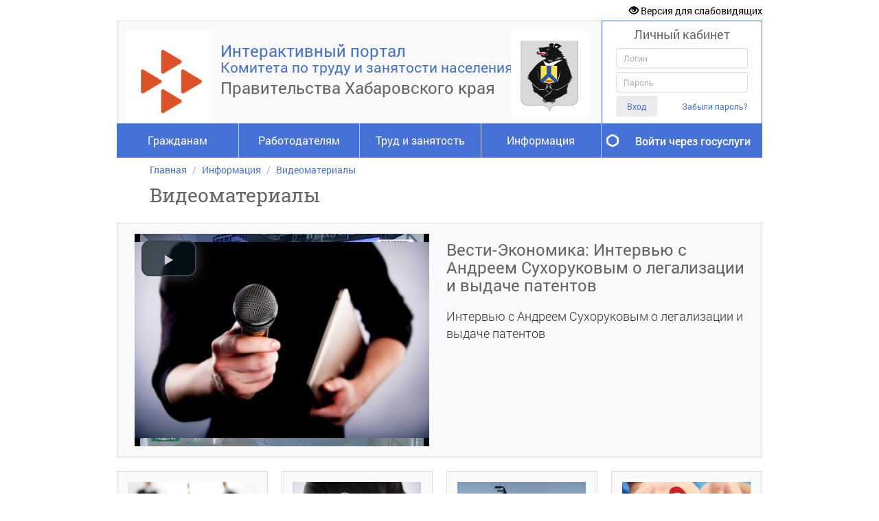

--- FILE ---
content_type: text/html; charset=utf-8
request_url: https://sz27.ru/video/4c97d5f3-a9d0-4666-976c-3970c452c0b2/?page=5
body_size: 19712
content:

<!DOCTYPE html>
<html lang="ru" class="iap  normal-font-size">
<head>
    <meta charset="UTF-8">
    <meta http-equiv="X-UA-Compatible" content="IE=edge,chrome=1" />
    <link rel="icon" href="/image?file=/cms_data/usercontent/regionaleditor/коршунова/!!!портал/лого.png&amp;width=0&amp;height=0&amp;crop=True&amp;theme=default" type="image/x-icon" />
    <link rel="shortcut icon" href="/image?file=/cms_data/usercontent/regionaleditor/коршунова/!!!портал/лого.png&amp;width=0&amp;height=0&amp;crop=True&amp;theme=default" type="image/x-icon" />
    <title>Видеоматериалы | Интерактивный портал Комитета по труду и занятости населения Правительства Хабаровского края</title>
    <link href="/content/kendo/css?v=f5ijuZRxVBVAIbbJGcK5hWN0fj6e5H0hkkVOhvqafkk1" rel="stylesheet"/>

    <link href="/content/iap?v=pI45hboK9fGoKCiM-CSE9XN3GDy4uCvbMsGQ0ATa0v81" rel="stylesheet"/>

    <link href="/content/iap_default%20blue%20%20normal-font-size?v=xE7M70BQ96-E3yRlYTdi3-xg0c8KaYXNEZBcXdG_UR81" rel="stylesheet"/>

    <!-- HTML5 shim, for IE6-8 support of HTML5 elements -->
    <!--[if lt IE 9]><script src="http://html5shim.googlecode.com/svn/trunk/html5.js"></script><![endif]-->
    <script src="/bundles/headscripts?v=RqW-4ZpUxAAcPxZsgLRnz6X4VS_CcWfgSore2qF0ym01"></script>

    <meta name="yandex-verification" content="a3b749ed3f9933c4" />
<!-- Yandex.Metrika counter -->
<script type="text/javascript">
    (function (d, w, c) {
        (w[c] = w[c] || []).push(function() {
            try {
                w.yaCounter40421270 = new Ya.Metrika({
                    id:40421270,
                    clickmap:true,
                    trackLinks:true,
                    accurateTrackBounce:true,
                    webvisor:true
                });
            } catch(e) { }
        });

        var n = d.getElementsByTagName("script")[0],
            s = d.createElement("script"),
            f = function () { n.parentNode.insertBefore(s, n); };
        s.type = "text/javascript";
        s.async = true;
        s.src = "https://mc.yandex.ru/metrika/watch.js";

        if (w.opera == "[object Opera]") {
            d.addEventListener("DOMContentLoaded", f, false);
        } else { f(); }
    })(document, window, "yandex_metrika_callbacks");
</script>
<noscript><div><img src="https://mc.yandex.ru/watch/40421270" style="position:absolute; left:-9999px;" alt="" /></div></noscript>
<!-- /Yandex.Metrika counter -->

<meta 
	name="sputnik-verification" 
	content="ISOdfGop11cnfBgw"
/>
    
    <link href="/content/video?v=_K7fddtuKrv-lnYnIsMYgN1v3heGGUm-T43R0v4kIBY1" rel="stylesheet"/>


    <link rel="stylesheet" href="./banner-resources/banner.css">
</head>
<body>
    <form id="__AntiForgery">
    <input name="__RequestVerificationToken" type="hidden" value="90DidyB0z8H-4L2KCvp6xxC4q-LjmOrm0tP9xLripIwT1HWn0vtMkgyRZki7ypINpfPGjcUCrDxMvfwS2FyGTLuAKe9Vn3M7HHvWl9ZeziA1" />
</form>
<script>
    $(function () {
        var getAntiForgeryToken = function () {
            var tokenField = $("#__AntiForgery input[type='hidden'][name$='RequestVerificationToken']");
            if (tokenField.length === 0) {
                return null;
            } else {
                return tokenField[0];
            }
        };

        var token = getAntiForgeryToken();
        if (token != null) {
            $("form[method!='get']:not(#__AntiForgery)").each(function (i, o) {
                if ($(o).find("input[type='hidden'][name$='RequestVerificationToken']").length === 0) {
                    $(o).prepend($(token).clone());
                }
            });
        }

        $.ajaxPrefilter(function (options, originalOptions, jqXHR) {
            if (options.type !== "GET") {
                var token = getAntiForgeryToken();
                if (token !== null) {
                    jqXHR.setRequestHeader("X-XSRF-Token", token.value);
                }
            }
        });
    });
</script>

    <div id="wrap">
        <div class="block loading" id="busy-indicator" style="display: none;">
            <div class="layer"></div>
            <div class="wrap">
                <span>Загрузка</span><br />
                <span id="spinner"></span>
            </div>
        </div>
        <div class="container">
            <div id="forIeUsersMessage" class="alert alert-warning" style="margin:0;padding:7px 7px 7px 14px;font-size:95%;display:none;">
    <button data-dismiss="alert" class="close" type="button" onclick="localStorage.setItem('IeUsersMessageShowed', 'true');"><span aria-hidden="true">×</span></button>
    Ваш Браузер не осуществляет полноценную поддержку JavaScripts, что может приводить к задержкам работы на страницах портала.
</div>
<script>
    $(function () {
        if (navigator.userAgent.match(/msie/i) || navigator.userAgent.match(/trident/i)) {
            setTimeout(function () {
                if (localStorage.getItem('IeUsersMessageShowed') != 'true') {
                    setTimeout(function () {
                        $("#forIeUsersMessage").slideDown();
                    }, 200);
                }
            }, 500);
        }
    });
</script>
            
<noindex>
    <div class="accessibility accessibility-panel clearfix" style="display: none;">
	    <dl class="set-font-size">
		    <dt>Размер шрифта:</dt>
		    <dd><a href="#" class="default">A</a></dd>
		    <dd><a href="#" class="big">A</a></dd>
		    <dd><a href="#" class="large">A</a></dd>
		    <dd><a href="#" class="huge">A</a></dd>
	    </dl>
        <dl class="set-theme">
            <dt>Цветовая схема:</dt>
            <dd><a href="#" class="normal">Ц</a></dd>
            <dd><a href="#" class="black-white">Ц</a></dd>
            <dd><a href="#" class="white-black">Ц</a></dd>
            <dd><a href="#" class="darkBlue-blue">Ц</a></dd>
            <dd><a href="#" class="brown-beige">Ц</a></dd>
            <dd><a href="#" class="green-darkBrown">Ц</a></dd>
        </dl>
        <dl class="set-letter-space">
            <dt>Интервал между буквами:</dt>
            <dd><a style="letter-spacing:-1px;" href="#" class="letter-space-small">АА</a></dd>
            <dd><a style="letter-spacing:1px;" href="#" class="letter-space-normal active">АА</a></dd>
            <dd><a style="letter-spacing:5px;" href="#" class="letter-space-big">АА</a></dd>
        </dl>
        
        <div class="">
            <a class="btn-accessibility" href="#">Переход к обычной версии</a>
        </div>
    </div>
    <div class="accessibility accessibility-button clearfix" style="">
	    <a class="btn-accessibility" href="#"><i class="glyphicon glyphicon-eye-open"></i> Версия для слабовидящих</a>
    </div>
</noindex>
            

    <div class="row row-header">
        <div class="col-header" style="">
            
            <div class="panel panel-default panel-brand">
                <div class="panel-body">
                    <a href="/" class="img-holder brand-logo">
                        <img src="/image?file=%2fcms_data%2fusercontent%2fregionaleditor%2f%d0%ba%d0%be%d1%80%d1%88%d1%83%d0%bd%d0%be%d0%b2%d0%b0%2f!!!%d0%bf%d0%be%d1%80%d1%82%d0%b0%d0%bb%2f%d0%bb%d0%be%d0%b3%d0%be.png&width=0&height=0&crop=True&theme=default" alt="">
                    </a>
                </div>
                <h3 class="brand-first-line">Интерактивный портал</h3>
                <h4 class="brand-second-line" style="font-size: 21px">
                    Комитета по труду и занятости населения
                </h4>
                <h1 class="brand-third-line" style="font-size: 24px;">
                    Правительства Хабаровского края
                </h1>
                    <div class="brand-gerb" style="line-height:150px;text-align:center;">
                        <img src="/image?file=%2fcms_data%2fusercontent%2fregionaleditor%2f%d0%ba%d0%be%d1%80%d1%88%d1%83%d0%bd%d0%be%d0%b2%d0%b0%2f!+%d0%bf%d1%80%d0%b0%d0%b7%d0%b4%d0%bd%d0%b8%d0%ba%d0%b8%2f%d1%86%2f%d0%b3%d0%b5%d1%80%d0%b1+%d0%bc%d0%b8%d0%bd%d0%b8.png&width=125&height=125&crop=False&theme=default" alt="">
                    </div>
            </div>
            
            
<nav class="navbar navbar-inverse navbar-iap" role="navigation">
        <ul class="nav navbar-nav navbar-nav-iap">

                <li class="dropdown ">

                    <a href="#" class="dropdown-toggle" data-toggle="dropdown">Гражданам</a>

                        <div class="dropdown-menu multi-column">

                                <ul class="multi-column-dropdown">

                                        <li>
                                                <h6><a href="/services/forcitizen" class="title" >Услуги гражданам</a></h6>
                                        </li>
                                        <li>
                                                <h6><a href="https://trudvsem.ru/auth/candidate/docrequests" class="title" >Заказать справку</a></h6>
                                        </li>
                                        <li>
                                                <h6><a href="/content/альтернативная_гражданская_служба" class="title" >Альтернативная гражданская служба</a></h6>
                                        </li>
                                        <li>
                                                <h6><a href="/vacancy" class="title" >Поиск вакансий</a></h6>
                                        </li>
                                        <li>
                                                <a href="/content/кадровая_потребность_организаций__реализующих_инвестиционные_проекты" class="title" >Кадровая потребность организаций, реализующих инвестиционные проекты</a>
                                        </li>
                                        <li>
                                                <a href="/content/вакансии_предприятий_отдельных_приоритетных_отраслей_хабаровского_края" class="title" >Вакансии организаций отдельных приоритетных отраслей экономики Хабаровского края</a>
                                        </li>
                                        <li>
                                                <a href="/vacancy/indexspecial" class="title" >Вакансии для особых категорий граждан</a>
                                        </li>
                                        <li>
                                                <a href="/page/поиск вакансий с жильем" class="title" >Поиск вакансий с жильем</a>
                                        </li>
                                        <li>
                                                <a href="/content/вакансии для иностранных граждан" class="title" >Вакансии для иностранных граждан</a>
                                        </li>
                                        <li>
                                                <a href="/vacancy/HH" class="title" >Вакансии HeadHunter</a>
                                        </li>
                                        <li>
                                                <a href="/employer/index" class="title" >Реестр работодателей</a>
                                        </li>
                                        <li>
                                                <h6><a href="/content/пособие_по_безработице" class="title" >Пособие по безработице</a></h6>
                                        </li>
                                        <li>
                                                <h6><a href="/content/обучение_в_рамках_федерального_проекта__активные_меры_содействия_занятости_" class="title" >Обучение в рамках федерального проекта &quot;Активные меры содействия занятости&quot;</a></h6>
                                        </li>
                                        <li>
                                                <h6><a href="/content/профобучение" class="title" >Профобучение по направлению службы занятости</a></h6>
                                        </li>
                                        <li>
                                                <a href="/content/перечень_приоритетных_профессий__специальностей_" class="title" >Перечень приоритетных профессий (специальностей)</a>
                                        </li>
                                        <li>
                                                <a href="https://sz27.ru/documents/detail/2781bf6e-ef97-4d58-9696-b84f7d32e9f7/" class="title" >Подать предварительную заявку на обучение</a>
                                        </li>
                                </ul>
                                <ul class="multi-column-dropdown">

                                        <li>
                                                <h6><a href="/content/профориентация" class="title" >Профориентация</a></h6>
                                        </li>
                                        <li>
                                                <h6><a href="/content/социальная адаптация" class="title" >Социальная адаптация</a></h6>
                                        </li>
                                        <li>
                                                <h6><a href="/content/психологическая поддержка" class="title" >Психологическая поддержка</a></h6>
                                        </li>
                                        <li>
                                                <a href="/content/гражданам_с_ограниченными_возможностями_здоровья" class="title" >Гражданам с ограниченными возможностями здоровья</a>
                                        </li>
                                        <li>
                                                <h6><a href="/content/предпринимательская_деятельность" class="title" >Предпринимательская деятельность</a></h6>
                                        </li>
                                        <li>
                                                <h6><a href="/content/организация_оплачиваемых_общественных_работ" class="title" >Организация проведения оплачиваемых общественных работ</a></h6>
                                        </li>
                                        <li>
                                                <h6><a href="/content/молодежи" class="title" >Молодежи</a></h6>
                                        </li>
                                        <li>
                                                <a href="/content/школьникам" class="title" >Школьникам</a>
                                        </li>
                                        <li>
                                                <a href="/content/абитуриент" class="title" >Абитуриент</a>
                                        </li>
                                        <li>
                                                <a href="/content/мониторинг_трудоустройства_выпускников" class="title" >Мониторинг трудоустройства выпускников</a>
                                        </li>
                                        <li>
                                                <a href="/professiograms/index" class="title" >Список профессий</a>
                                        </li>
                                        <li>
                                                <h6><a href="https://trudvsem.ru/" class="title" >Зарегистрироваться в центре занятости в целях поиска работы</a></h6>
                                        </li>
                                        <li>
                                                <a href="https://trudvsem.ru/information-pages/info_job_search_without_payments" class="title" >без выплаты пособия</a>
                                        </li>
                                        <li>
                                                <a href="https://trudvsem.ru/information-pages/info_job_search_with_payments" class="title" >с назначением пособия (по месту регистрации)</a>
                                        </li>
                                        <li>
                                                <h6><a href="/statistics/index" class="title" >Спрос и предложение на рынке труда</a></h6>
                                        </li>
                                        <li>
                                                <h6><a href="/content/информация_об_адвокатах__оказывающих_бесплатную_юридическую_помощь" class="title" >Информация об адвокатах, оказывающих бесплатную юридическую помощь</a></h6>
                                        </li>
                                </ul>
                                <ul class="multi-column-dropdown">

                                        <li>
                                                <h6><a href="/content/правовое_просвещение_граждан" class="title" >Правовое просвещение граждан</a></h6>
                                        </li>
                                        <li>
                                                <h6><a href="/content/досье" class="title" >Досье</a></h6>
                                        </li>
                                </ul>
                        </div>
                </li>
                <li class="dropdown ">

                    <a href="#" class="dropdown-toggle" data-toggle="dropdown">Работодателям</a>

                        <div class="dropdown-menu multi-column">

                                <ul class="multi-column-dropdown">

                                        <li>
                                                <h6><a href="/content/абилимпикс" class="title" >Абилимпикс</a></h6>
                                        </li>
                                        <li>
                                                <h6><a href="/content/субсидии_работодателям_за_трудоустройство_переехавших_работников" class="title" >Субсидии работодателям за трудоустройство переехавших работников</a></h6>
                                        </li>
                                        <li>
                                                <h6><a href="/content/ярмарки_вакансий_и_учебных_рабочих_мест" class="title" >Ярмарки вакансий и учебных рабочих мест</a></h6>
                                        </li>
                                        <li>
                                                <h6><a href="/content/квотирование_рабочих_мест" class="title" >Квотирование рабочих мест</a></h6>
                                        </li>
                                        <li>
                                                <h6><a href="/content/субсидия_организациям_опк_на_обучение_работников_в_2025_году" class="title" >Субсидия организациям ОПК на обучение работников в 2025 году</a></h6>
                                        </li>
                                        <li>
                                                <h6><a href="/content/всероссийский_опрос_работодателей_о_перспективной_кадровой_потребности_в_2025_году" class="title" >Всероссийский опрос работодателей о перспективной кадровой потребности в 2025 году</a></h6>
                                        </li>
                                        <li>
                                                <h6><a href="/services/foremployer" class="title" >Услуги работодателям</a></h6>
                                        </li>
                                </ul>
                                <ul class="multi-column-dropdown">

                                        <li>
                                                <h6><a href="/content/сервис__эффективная_вакансия_" class="title" >Сервис &quot;Эффективная вакансия&quot;</a></h6>
                                        </li>
                                        <li>
                                                <h6><a href="/content/каталог_продукции_производственного_сектора_уфсин_россии_по_хабаровскому_краю" class="title" >Каталог продукции производственного сектора УФСИН России по Хабаровскому краю</a></h6>
                                        </li>
                                        <li>
                                                <h6><a href="/content/работодателям" class="title" >Предоставление отчетности в электронном виде</a></h6>
                                        </li>
                                        <li>
                                                <a href="/content/нормативные_документы" class="title" >Нормативные документы</a>
                                        </li>
                                        <li>
                                                <a href="/content/бланки_форм_отч_тности" class="title" >Бланки форм отчетности</a>
                                        </li>
                                        <li>
                                                <h6><a href="/employee/index" class="title" >Банк соискателей</a></h6>
                                        </li>
                                        <li>
                                                <a href="/content/информация_для_работодателей" class="title" >Инструкция по подбору соискателей с инвалидностью</a>
                                        </li>
                                </ul>
                        </div>
                </li>
                <li class="dropdown ">

                    <a href="#" class="dropdown-toggle" data-toggle="dropdown">Труд и занятость</a>

                        <div class="dropdown-menu multi-column">

                                <ul class="multi-column-dropdown">

                                        <li>
                                                <h6><a href="/page/комитет_по_труду_и_занятости_населения_правительства_хабаровского_края" class="title" >Комитет по труду и занятости населения</a></h6>
                                        </li>
                                        <li>
                                                <h6><a href="/czn/index" class="title" >Центры занятости населения</a></h6>
                                        </li>
                                        <li>
                                                <h6><a href="https://sz27.ru/czn/detail/?id=a2b3dad9-64ca-466a-aa86-b4871e1fd18c" class="title" >Центр временного размещения соотечественников, прибывших из-за рубежа</a></h6>
                                        </li>
                                        <li>
                                                <h6><a href="/content/программы__проекты" class="title" >Программы, проекты, мероприятия</a></h6>
                                        </li>
                                        <li>
                                                <a href="/content/долгосрочная_программа_содействия_занятости_молодежи_на_период_до_2030_года" class="title" >Долгосрочная программа содействия занятости молодежи на период до 2030 года</a>
                                        </li>
                                        <li>
                                                <a href="/content/субсидии_предприятиям_опк_на_обучение_работников_в_2024_году" class="title" >Дополнительные мероприятия, направленные на снижение напряженности на рынке труда края в 2024 году</a>
                                        </li>
                                        <li>
                                                <a href="/content/оформление_сим_карты_соотечественникам" class="title" >Оформление сим-карты соотечественникам</a>
                                        </li>
                                        <li>
                                                <a href="/content/государственная_программа_соотечественники" class="title" >Государственная программа &quot;Соотечественники&quot;</a>
                                        </li>
                                        <li>
                                                <a href="/content/мероприятия_по_содействию_занятости_инвалидов" class="title" >Мероприятия по содействию занятости инвалидов</a>
                                        </li>
                                        <li>
                                                <a href="/content/программа_повышение_мобильности_трудовых_ресурсов" class="title" >Программа &quot;Повышение мобильности трудовых ресурсов&quot;</a>
                                        </li>
                                        <li>
                                                <h6><a href="/content/ирс на рынке труда" class="title" >ИРС на рынке труда</a></h6>
                                        </li>
                                        <li>
                                                <a href="/content/нормативные_документы_ирс" class="title" >Нормативные документы</a>
                                        </li>
                                        <li>
                                                <a href="/content/работодателям" class="title" >Работодателям</a>
                                        </li>
                                        <li>
                                                <a href="/content/квота_ирс" class="title" >Квота ИРС</a>
                                        </li>
                                        <li>
                                                <a href="/content/формы документов ирс" class="title" >Формы документов</a>
                                        </li>
                                </ul>
                                <ul class="multi-column-dropdown">

                                        <li>
                                                <h6><a href="/content/доклады__информация_и_отчеты_об_итогах_работы" class="title" >Доклады, информация и отчеты об итогах работы</a></h6>
                                        </li>
                                        <li>
                                                <h6><a href="/content/контрольные_показатели_и_государственное_задание" class="title" >Контрольные показатели и государственное задание</a></h6>
                                        </li>
                                        <li>
                                                <h6><a href="/content/всероссийский_конкурс_профессионального_мастерства__лучший_по_профессии_" class="title" >Всероссийский конкурс профессионального мастерства &quot;Лучший по профессии&quot; </a></h6>
                                        </li>
                                        <li>
                                                <h6><a href="/content/государственная экспертиза" class="title" >Государственная экспертиза</a></h6>
                                        </li>
                                        <li>
                                                <h6><a href="/content/охрана_труда" class="title" >Охрана труда</a></h6>
                                        </li>
                                        <li>
                                                <h6><a href="/content/оплата труда" class="title" >Оплата труда</a></h6>
                                        </li>
                                        <li>
                                                <h6><a href="/content/контроль_и_надзор" class="title" >Контроль и надзор</a></h6>
                                        </li>
                                        <li>
                                                <h6><a href="/content/ведомственный_контроль_за_соблюдением_трудового_законодательства" class="title" >Ведомственный контроль за соблюдением трудового законодательства</a></h6>
                                        </li>
                                        <li>
                                                <h6><a href="/content/национальная_система_квалификаций" class="title" >Национальная система квалификаций</a></h6>
                                        </li>
                                        <li>
                                                <h6><a href="/content/социальное_партнерство" class="title" >Социальное партнерство</a></h6>
                                        </li>
                                        <li>
                                                <h6><a href="/content/легализация_теневой_занятости_в_хабаровском_крае" class="title" >Легализация трудовых отношений</a></h6>
                                        </li>
                                        <li>
                                                <h6><a href="/content/коллективные договоры" class="title" >Коллективные договоры</a></h6>
                                        </li>
                                        <li>
                                                <h6><a href="/content/конкурс_российская_организация_высокой_социальной_эффективности" class="title" >Российская организация высокой социальной эффективности</a></h6>
                                        </li>
                                        <li>
                                                <h6><a href="/content/конкурс__лучшая_практика_наставничества__лучший_наставник_хабаровского_края__2025" class="title" >Лучший наставник Хабаровского края</a></h6>
                                        </li>
                                        <li>
                                                <h6><a href="/content/эффективность_использования_средств" class="title" >Эффективность использования средств</a></h6>
                                        </li>
                                </ul>
                                <ul class="multi-column-dropdown">

                                        <li>
                                                <h6><a href="/content/согласия_на_обработку_персональных_данных" class="title" >Согласия на обработку персональных данных</a></h6>
                                        </li>
                                </ul>
                        </div>
                </li>
                <li class="dropdown  border">

                    <a href="#" class="dropdown-toggle" data-toggle="dropdown">Информация</a>

                        <div class="dropdown-menu multi-column">

                                <ul class="multi-column-dropdown">

                                        <li>
                                                <h6><a href="/news/index" class="title" >Новости</a></h6>
                                        </li>
                                        <li>
                                                <h6><a href="/content/центр_занятости_населения_поможет_заключить_контракт_с_минобороны_рф" class="title" >Центр занятости населения поможет заключить контракт с Минобороны РФ</a></h6>
                                        </li>
                                        <li>
                                                <h6><a href="/content/всероссийская_ярмарка_трудоустройства_2025" class="title" >Всероссийская ярмарка трудоустройства 2025</a></h6>
                                        </li>
                                        <li>
                                                <h6><a href="/content/памятки" class="title" >Памятки по ГО и ЧС</a></h6>
                                        </li>
                                        <li>
                                                <h6><a href="/content/антитеррористический_контент" class="title" >Антитеррористический контент</a></h6>
                                        </li>
                                        <li>
                                                <h6><a href="/content/защита_персональных_данных" class="title" >Защита персональных данных</a></h6>
                                        </li>
                                        <li>
                                                <h6><a href="/content/вакансии__конкурсы" class="title" >Вакансии, конкурсы</a></h6>
                                        </li>
                                        <li>
                                                <h6><a href="/content/общественный_совет" class="title" >Общественный совет</a></h6>
                                        </li>
                                        <li>
                                                <h6><a href="/content/обращения" class="title" >Обращения</a></h6>
                                        </li>
                                        <li>
                                                <h6><a href="/content/горячая_линия" class="title" >Горячая линия</a></h6>
                                        </li>
                                        <li>
                                                <h6><a href="/content/противодействие_коррупции" class="title" >Противодействие коррупции</a></h6>
                                        </li>
                                        <li>
                                                <h6><a href="/content/здоровый_образ_жизни" class="title" >Здоровый образ жизни</a></h6>
                                        </li>
                                        <li>
                                                <h6><a href="/questionresponse/index" class="title" >Вопрос-ответ</a></h6>
                                        </li>
                                        <li>
                                                <h6><a href="/content/статистика_и_аналитика" class="title" >Статистика и аналитика</a></h6>
                                        </li>
                                        <li>
                                                <a href="/content/еженедельный_мониторинг" class="title" >Еженедельный мониторинг</a>
                                        </li>
                                        <li>
                                                <a href="/content/ежемесячный_экспресс_обзор" class="title" >Ежемесячный экспресс-обзор</a>
                                        </li>
                                        <li>
                                                <a href="/content/статистические_данные" class="title" >Статистические данные</a>
                                        </li>
                                        <li>
                                                <h6><a href="/content/дайджест" class="title" >Дайджест</a></h6>
                                        </li>
                                        <li>
                                                <h6><a href="/content/азбука права" class="title" >Азбука права</a></h6>
                                        </li>
                                </ul>
                                <ul class="multi-column-dropdown">

                                        <li>
                                                <h6><a href="/video/index" class="title" >Видеоблог</a></h6>
                                        </li>
                                        <li>
                                                <h6><a href="/content/прогноз" class="title" >Прогноз</a></h6>
                                        </li>
                                        <li>
                                                <a href="/content/прогноз_потребности_экономики_до_2030_года" class="title" >Прогноз потребности экономики до 2030 года</a>
                                        </li>
                                        <li>
                                                <a href="/content/прогноз_потребности_экономики_до_2029_года" class="title" >Прогноз потребности экономики до 2029 года</a>
                                        </li>
                                        <li>
                                                <a href="/content/прогноз_потребности_экономики_до_2028_года" class="title" >Прогноз потребности экономики до 2028 года</a>
                                        </li>
                                        <li>
                                                <a href="/content/прогноз_потребности_экономики_до_2027_года" class="title" >Прогноз потребности экономики до 2027 года</a>
                                        </li>
                                        <li>
                                                <a href="/content/прогноз_потребности_экономики_до_2026_года" class="title" >Прогноз потребности экономики до 2026 года</a>
                                        </li>
                                        <li>
                                                <a href="/content/прогноз_потребности_экономики_края_до_2025_г_" class="title" >Прогноз потребности экономики до 2025 года</a>
                                        </li>
                                        <li>
                                                <h6><a href="/content/законодательство 1" class="title" >Законодательство</a></h6>
                                        </li>
                                        <li>
                                                <a href="/content/административные_регламенты" class="title" >Административные регламенты</a>
                                        </li>
                                        <li>
                                                <a href="/content/проекты_административных_регламентов_и_иных_приказов_комитета" class="title" >Проекты административных регламентов и иных приказов комитета</a>
                                        </li>
                                        <li>
                                                <a href="/content/федеральные законы" class="title" >Федеральные законы</a>
                                        </li>
                                        <li>
                                                <a href="/content/постановления правительства рф" class="title" >Постановления Правительства РФ</a>
                                        </li>
                                        <li>
                                                <a href="/content/указы президента рф" class="title" >Указы Президента РФ</a>
                                        </li>
                                        <li>
                                                <a href="/content/приказы минздравсоцразвития рф" class="title" >Приказы Минздравсоцразвития РФ</a>
                                        </li>
                                        <li>
                                                <a href="/content/нормативные_правовые_акты" class="title" >Нормативные правовые акты</a>
                                        </li>
                                        <li>
                                                <a href="/content/нормативные_правовые_акты_хабаровского_края" class="title" >Нормативные правовые акты Хабаровского края</a>
                                        </li>
                                        <li>
                                                <a href="/content/приказы минтруда россии" class="title" >Приказы Минтруда России</a>
                                        </li>
                                        <li>
                                                <h6><a href="/content/направить_обращение" class="title" >Направить обращение</a></h6>
                                        </li>
                                </ul>
                        </div>
                </li>
        </ul>
</nav>




        </div>
            <div class="col-user-panel">

        <style>
            .panel-user-login {
                height: 150px;
            }

            .btn-gosuslugi {
                height: 50px;
                line-height: 50px;
                font-size: 16px;
            }
        </style>
    <div class="panel panel-default panel-user panel-user-login">
            <div class="panel-heading text-center">
                Личный кабинет
            </div>
<form action="/user/SignInAjax/" class="no-loader" id="userPanel" method="post">                <input id="ReturnUrl" name="ReturnUrl" type="hidden" value="" />
                <div class="panel-body panel-body-user-form">
                    <div class="form-group">
                        <input class="form-control input-sm" data-val="true" data-val-required="Логин требует заполнения" id="Ajax_Login" name="Ajax.Login" placeholder="Логин" type="text" value="" />
                    </div>
                    <div class="form-group">
                        <input class="form-control input-sm" data-val="true" data-val-required="Пароль требует заполнения" id="Ajax_Password" name="Ajax.Password" placeholder="Пароль" type="password" />
                    </div>
                    <div class="form-group">
                        <button id="btnSignIn" type="submit" class="btn btn-default btn-sm">Вход</button>
                        <div class="help-block pull-right">
                            <a class="small" href="/user/forgotpassword/">Забыли пароль?</a>
                        </div>
                    </div>
                </div>
                <div id="signInValidation" class="hidden">
                    <button type="button" class="close" data-dismiss="popover" aria-hidden="true">&times;</button>
                    <div class="validation-summary-valid" data-valmsg-summary="true">
                        <ul>
                            <li style="display: none"></li>
                        </ul>
                    </div>
                </div>
</form>    </div>
        <a href="/esia/signin/?returnUrl=%2FCabinet%2F" class="btn btn-sm btn-block btn-gosuslugi text-center">Войти через госуслуги</a>
    <script type="text/javascript">
        $(function () {
            $("#Ajax_Login").focus(function () {
                $("#btnSignIn").popover('destroy');
            }).keypress(function (e) {
                if (e.which == 13) $("#userPanel").submit();
            });

            $("#Ajax_Password").focus(function () {
                $("#btnSignIn").popover('destroy');
            }).keypress(function (e) {
                if (e.which == 13) $("#userPanel").submit();
            });

            $('#mailbox').click(function () {
                mailbox.click();
            });

            $("#userPanel").bind('invalid-form.validate', function () {
                helper.setValidator();
            });
            $(document).on('click', "button[data-dismiss='popover']", function () {
                $("#btnSignIn").popover('destroy');
            });
            $("#userPanel").ajaxForm({
                dataType: "json",
                beforeSend: function () {
                    var form = $(this);
                    $().loading(1000, true);
                },
                success: function (response) {
                    $().hideloading();
                    var form = $(this);
                    var responseData = response;
                    if (typeof (responseData) == "string") {
                        responseData = jQuery.parseJSON($(responseData).text());
                    }
                    $("#btnSignIn").removeClass("disabled").attr("disabled", false);
                    if (!responseData.Success) {
                        var obj = {};
                        for (var i = 0; i < responseData.FieldErrors.length; i++) {
                            obj[responseData.FieldErrors[i].FieldName] = helper.getLabelMessage(responseData.FieldErrors[i].ErrorMessage);
                        }

                        helper.showFieldError(obj);
                        if (responseData.Messages.length > 0) {
                            helper.showResponse(responseData, form);
                        }
                    } else {
                        if (responseData.RedirectUrl) {
                            location.href = responseData.RedirectUrl.replace("&amp;", "&");
                        }
                    }
                },
                error: function (err, err1, err2) {
                    $().hideloading();
                    var form = $(this);
                    $("#btnSignIn").removeClass("disabled").attr("disabled", false);
                }
            });
            var helper = {
                showResponse: function (response, form) {
                    var container = $("#signInValidation").find("[data-valmsg-summary=true]"), list = container.find("ul");

                    if (list && list.length && response.Messages.length) {
                        list.empty();
                        container.addClass("validation-summary-errors").removeClass("validation-summary-valid");

                        $.each(response.Messages, function (i, val) {
                            $("<li />").html(val).appendTo(list);
                        });
                        $("#btnSignIn").popover('destroy').popover(
                        {
                            trigger: 'manual',
                            placement: 'bottom',
                            container: 'body',
                            content: $("#signInValidation").html(),
                            html: true
                        }).popover('show');
                    }
                },
                getLabelMessage: function (message) {
                    var labelChecker = /^<var.*var>$/i;
                    if (labelChecker.test(message)) {
                        message = message.replace(/<(.|\n)+?>/gi, "");
                    }
                    return message;
                },
                showFieldError: function (obj) {

                    for (var o in obj) {
                        $('span[data-valmsg-for="' + o + '"]').html(obj[o])
                            .addClass('field-validation-error')
                            .removeClass('field-validation-valid');
                        $('span[data-valmsg-for="' + o + '"]').html(obj[o]).closest(".form-group").addClass("has-error");
                    }
                },
                submitButtonClicked: false,
                setValidator: function () {
                    this.submitButtonClicked = true;
                    $("#btnSignIn").popover('destroy').popover(
                    {
                        trigger: 'manual',
                        placement: 'bottom',
                        container: 'body',
                        content: $("#signInValidation").html(),
                        html: true
                    }).popover('show');
                }
            };

            var mailbox = {
                click: function () {
                    $("#userPanel").submit();
                }
            };

            $('#Ajax_Login, #Ajax_Password').keyup(function () {
                if (helper.submitButtonClicked && $("#userPanel").valid())
                    $("#btnSignIn").popover('destroy');

            });
        });
    </script>

            </div>
    </div>

            
    <ul class="breadcrumb">
                <li><a href="/">Главная</a></li>
                <li><a href="#">Информация</a></li>
                <li><a href="/video/4c97d5f3-a9d0-4666-976c-3970c452c0b2/?page=5">Видеоматериалы</a></li>
    </ul>


            <main style="letter-spacing: normal;">
                        <div class="page-heading" data-role="header">
                            <h2 id="2EB22ACEEC424645A0FFA51529B33253" class="page-heading-title">Видеоматериалы</h2>
                        </div>
                
                

    <div class="panel panel-default v-a-block">
        <div class="panel-body">
            <div class="col-sm-12">
                <video id="" class="video-js vjs-default-skin" style="float:left;margin-right:25px;" controls preload="auto" width="429" height="310" data-setup="{}"
                                                   poster="/cms_data/usercontent/regionaleditor/коршунова/видео/journalistes.jpg"
                    >
                        <source src="/cms_data/usercontent/regionaleditor/коршунова/видео/вести-хабаровск. экономика. рейтинг недели.mp4" type="video/mp4" />
                    <p class="vjs-no-js">Для просмотра этого видео пожалуйста включите JavaScript, или обновитесь на браузер с <a href="http://videojs.com/html5-video-support/" target="_blank" rel="noopener noreferrer">поддержкой HTML5 видео</a></p>
                </video>
                <h3 class="title">Вести-Экономика: Интервью с Андреем Сухоруковым о легализации и выдаче патентов</h3>
                <p class="lead" style="margin:0;">Интервью с Андреем Сухоруковым о легализации и выдаче патентов</p>
            </div>
        </div>
    </div>

<div class="row">
        <div class="col-sm-3">
            <div class="panel panel-default v-a-block">
                <div class="panel-body">
                    <a class="text-center" href="/video/index/a892847b-c91e-4708-be5a-abe9798b726f/?page=5">
<img src="/image?file=%2fcms_data%2fusercontent%2fregionaleditor%2f%d0%ba%d0%be%d1%80%d1%88%d1%83%d0%bd%d0%be%d0%b2%d0%b0%2f10082015.jpg&width=187&height=102&crop=True&theme=default" class="img-responsive" alt="" data-src="holder.js/187x102/text:Нет фото">                    </a>
                    <h6 class="caption" title="Телеканал Россия 1" data-toggle="tooltip" data-container="body" data-viewport="body">Телеканал Россия 1</h6>
                    <small>27.08.2018&nbsp;</small>
                </div>
            </div>
        </div>
        <div class="col-sm-3">
            <div class="panel panel-default v-a-block">
                <div class="panel-body">
                    <a class="text-center" href="/video/index/835d4be0-2987-40bd-83fe-c4a1a1e3203d/?page=5">
<img src="/image?file=%2fcms_data%2fusercontent%2fregionaleditor%2f%d0%ba%d0%be%d1%80%d1%88%d1%83%d0%bd%d0%be%d0%b2%d0%b0%2ff98eeaee40d0647f0a05f6c1986bb211.jpg&width=187&height=102&crop=True&theme=default" class="img-responsive" alt="" data-src="holder.js/187x102/text:Нет фото">                    </a>
                    <h6 class="caption" title="Гости на Радио 2. Обсуждение вопроса трудоустройства инвалидов на вакантные квотируемые места" data-toggle="tooltip" data-container="body" data-viewport="body">Гости на Радио 2. Обсуждение вопроса трудоустройства инвалидов на вакантные квотируемые места</h6>
                    <small>09.08.2018&nbsp;</small>
                </div>
            </div>
        </div>
        <div class="col-sm-3">
            <div class="panel panel-default v-a-block">
                <div class="panel-body">
                    <a class="text-center" href="/video/index/10ae6aef-7255-4834-a493-cc29fa2c1cc5/?page=5">
<img src="/image?file=%2fcms_data%2fusercontent%2fregionaleditor%2f%d0%ba%d0%be%d1%80%d1%88%d1%83%d0%bd%d0%be%d0%b2%d0%b0%2f%d0%b8%d0%bd%d0%b2%d0%b0%d0%bb%d0%b8%d0%b4%d1%8b.jpg&width=187&height=102&crop=True&theme=default" class="img-responsive" alt="" data-src="holder.js/187x102/text:Нет фото">                    </a>
                    <h6 class="caption" title="Заместитель председателя комитета по труду Матеко Татьяны Васильевны на тему &quot;Сопровождение инвалидов молодого возраста&quot;&#160;" data-toggle="tooltip" data-container="body" data-viewport="body">Заместитель председателя комитета по труду Матеко Татьяны Васильевны на тему &quot;Сопровождение инвалидов молодого возраста&quot;&#160;</h6>
                    <small>06.08.2018&nbsp;</small>
                </div>
            </div>
        </div>
        <div class="col-sm-3">
            <div class="panel panel-default v-a-block">
                <div class="panel-body">
                    <a class="text-center" href="/video/index/e6099c66-ddea-4a1d-8667-133b3c5e3f31/?page=5">
<img src="/image?file=%2fcms_data%2fusercontent%2fregionaleditor%2f%d0%ba%d0%be%d1%80%d1%88%d1%83%d0%bd%d0%be%d0%b2%d0%b0%2f3%2f__1492168068_471x320_3_0.jpg&width=187&height=102&crop=True&theme=default" class="img-responsive" alt="" data-src="holder.js/187x102/text:Нет фото">                    </a>
                    <h6 class="caption" title="Акция &quot;АнтиСПИД&quot;" data-toggle="tooltip" data-container="body" data-viewport="body">Акция &quot;АнтиСПИД&quot;</h6>
                    <small>31.05.2018&nbsp;</small>
                </div>
            </div>
        </div>
        <div class="col-sm-3">
            <div class="panel panel-default v-a-block">
                <div class="panel-body">
                    <a class="text-center" href="/video/index/820c3d79-f04d-4912-a3d5-efd0a7066d7f/?page=5">
<img src="/image?file=%2fcms_data%2fusercontent%2fregionaleditor%2f%d0%ba%d0%be%d1%80%d1%88%d1%83%d0%bd%d0%be%d0%b2%d0%b0%2ff98eeaee40d0647f0a05f6c1986bb211.jpg&width=187&height=102&crop=True&theme=default" class="img-responsive" alt="" data-src="holder.js/187x102/text:Нет фото">                    </a>
                    <h6 class="caption" title="Профобразование для молодых мам" data-toggle="tooltip" data-container="body" data-viewport="body">Профобразование для молодых мам</h6>
                    <small>23.05.2018&nbsp;</small>
                </div>
            </div>
        </div>
        <div class="col-sm-3">
            <div class="panel panel-default v-a-block">
                <div class="panel-body">
                    <a class="text-center" href="/video/index/51e48268-2397-44bf-95dd-42d470578631/?page=5">
<img src="/image?file=%2fcms_data%2fusercontent%2fregionaleditor%2f%d0%ba%d0%be%d1%80%d1%88%d1%83%d0%bd%d0%be%d0%b2%d0%b0%2f%d0%b7%d0%b0%d1%80%d0%bf%d0%bb%d0%b0%d1%82%d0%b0.jpg&width=187&height=102&crop=True&theme=default" class="img-responsive" alt="" data-src="holder.js/187x102/text:Нет фото">                    </a>
                    <h6 class="caption" title="Легализация трудовых отношений" data-toggle="tooltip" data-container="body" data-viewport="body">Легализация трудовых отношений</h6>
                    <small>08.04.2018&nbsp;</small>
                </div>
            </div>
        </div>
        <div class="col-sm-3">
            <div class="panel panel-default v-a-block">
                <div class="panel-body">
                    <a class="text-center" href="/video/index/a5f00902-a9ba-49fa-82c8-6b7c8e5b2c88/?page=5">
<img src="/image?file=%2fcms_data%2fusercontent%2fregionaleditor%2f%d0%ba%d0%be%d1%80%d1%88%d1%83%d0%bd%d0%be%d0%b2%d0%b0%2f%d0%ba%d0%b0%d1%80%d1%82%d0%b8%d0%bd%d0%ba%d0%b8+%d0%bd%d0%b0+%d0%b2%d1%81%d0%b5+%d1%81%d0%bb%d1%83%d1%87%d0%b0%d0%b8+%d0%b6%d0%b8%d0%b7%d0%bd%d0%b8%2fa086d7ff3d575ebc24990a461f7d9b90.jpg&width=187&height=102&crop=True&theme=default" class="img-responsive" alt="" data-src="holder.js/187x102/text:Нет фото">                    </a>
                    <h6 class="caption" title="Молодежный центр Вяземского района" data-toggle="tooltip" data-container="body" data-viewport="body">Молодежный центр Вяземского района</h6>
                    <small>27.03.2018&nbsp;</small>
                </div>
            </div>
        </div>
        <div class="col-sm-3">
            <div class="panel panel-default v-a-block">
                <div class="panel-body">
                    <a class="text-center" href="/video/index/76274a0a-c1e3-4049-bade-ae07b2b5be4b/?page=5">
<img src="/image?file=%2fcms_data%2fusercontent%2fregionaleditor%2f%d0%ba%d0%be%d1%80%d1%88%d1%83%d0%bd%d0%be%d0%b2%d0%b0%2fpodrostki_rabota_dengi.jpg&width=187&height=102&crop=True&theme=default" class="img-responsive" alt="" data-src="holder.js/187x102/text:Нет фото">                    </a>
                    <h6 class="caption" title="Россия 24: Вести Комсомольск-на-Амуре" data-toggle="tooltip" data-container="body" data-viewport="body">Россия 24: Вести Комсомольск-на-Амуре</h6>
                    <small>27.03.2018&nbsp;</small>
                </div>
            </div>
        </div>
        <div class="col-sm-3">
            <div class="panel panel-default v-a-block">
                <div class="panel-body">
                    <a class="text-center" href="/video/index/71a286ef-5ef7-47f4-8ada-322f5421f442/?page=5">
<img src="/image?file=%2fcms_data%2fusercontent%2fregionaleditor%2f%d0%ba%d0%be%d1%80%d1%88%d1%83%d0%bd%d0%be%d0%b2%d0%b0%2f%d0%b8%d0%bd%d0%b2%d0%b0%d0%bb%d0%b8%d0%b4.jpg&width=187&height=102&crop=True&theme=default" class="img-responsive" alt="" data-src="holder.js/187x102/text:Нет фото">                    </a>
                    <h6 class="caption" title="Работа для всех" data-toggle="tooltip" data-container="body" data-viewport="body">Работа для всех</h6>
                    <small>01.02.2018&nbsp;</small>
                </div>
            </div>
        </div>
        <div class="col-sm-3">
            <div class="panel panel-default v-a-block">
                <div class="panel-body">
                    <a class="text-center" href="/video/index/59a42882-a804-4014-a65b-b1cf3b97263b/?page=5">
<img src="/image?file=%2fcms_data%2fusercontent%2fregionaleditor%2f%d0%ba%d0%be%d1%80%d1%88%d1%83%d0%bd%d0%be%d0%b2%d0%b0%2f20141605114635.jpeg&width=187&height=102&crop=True&theme=default" class="img-responsive" alt="" data-src="holder.js/187x102/text:Нет фото">                    </a>
                    <h6 class="caption" title="Программа трудовой мобильности" data-toggle="tooltip" data-container="body" data-viewport="body">Программа трудовой мобильности</h6>
                    <small>29.01.2018&nbsp;</small>
                </div>
            </div>
        </div>
        <div class="col-sm-3">
            <div class="panel panel-default v-a-block">
                <div class="panel-body">
                    <a class="text-center" href="/video/index/4b66fa03-4f64-4324-9aaf-27ade77e1c36/?page=5">
<img src="/image?file=%2fcms_data%2fusercontent%2fregionaleditor%2f%d0%ba%d0%be%d1%80%d1%88%d1%83%d0%bd%d0%be%d0%b2%d0%b0%2f74620901-img.png&width=187&height=102&crop=True&theme=default" class="img-responsive" alt="" data-src="holder.js/187x102/text:Нет фото">                    </a>
                    <h6 class="caption" title="Материнский капитал" data-toggle="tooltip" data-container="body" data-viewport="body">Материнский капитал</h6>
                    <small>17.01.2018&nbsp;</small>
                </div>
            </div>
        </div>
        <div class="col-sm-3">
            <div class="panel panel-default v-a-block">
                <div class="panel-body">
                    <a class="text-center" href="/video/index/820b58d1-5fbf-4103-9b75-6d076da58c6e/?page=5">
<img src="/image?file=%2fcms_data%2fusercontent%2fregionaleditor%2f%d0%ba%d0%be%d1%80%d1%88%d1%83%d0%bd%d0%be%d0%b2%d0%b0%2fpasport_rossiya_1.jpg&width=187&height=102&crop=True&theme=default" class="img-responsive" alt="" data-src="holder.js/187x102/text:Нет фото">                    </a>
                    <h6 class="caption" title="&quot;Оказание содействия добровольному переселению в Хабаровский край соотечественников&quot;" data-toggle="tooltip" data-container="body" data-viewport="body">&quot;Оказание содействия добровольному переселению в Хабаровский край соотечественников&quot;</h6>
                    <small>26.12.2017&nbsp;</small>
                </div>
            </div>
        </div>
</div>
<div class="text-center">

<!--MvcPager v3.0.1 for ASP.NET MVC 4.0+ © 2009-2015 Webdiyer (http://en.webdiyer.com)-->
<ul class="pagination pagination-sm" data-currentpage="5" data-firstpage="/video/4c97d5f3-a9d0-4666-976c-3970c452c0b2/" data-invalidpageerrmsg="Page index is invalid" data-outrangeerrmsg="Page index is out of range" data-pagecount="6" data-pageparameter="page" data-pagerid="Webdiyer.MvcPager" data-urlformat="/video/4c97d5f3-a9d0-4666-976c-3970c452c0b2/?page=__page__"><li><a href="/video/4c97d5f3-a9d0-4666-976c-3970c452c0b2/?page=4">&laquo;</a></li><li><a href="/video/4c97d5f3-a9d0-4666-976c-3970c452c0b2/">1</a></li><li><a href="/video/4c97d5f3-a9d0-4666-976c-3970c452c0b2/?page=2">2</a></li><li><a href="/video/4c97d5f3-a9d0-4666-976c-3970c452c0b2/?page=3">3</a></li><li><a href="/video/4c97d5f3-a9d0-4666-976c-3970c452c0b2/?page=4">4</a></li><li class="active"><a href="#">5</a></li><li><a href="/video/4c97d5f3-a9d0-4666-976c-3970c452c0b2/?page=6">6</a></li><li><a href="/video/4c97d5f3-a9d0-4666-976c-3970c452c0b2/?page=6">&raquo;</a></li></ul>
<!--MvcPager v3.0.1 for ASP.NET MVC 4.0+ © 2009-2015 Webdiyer (http://en.webdiyer.com)-->
</div>

            </main>
        </div>
        
<footer class="footer">
    <div class="container">

    <div class="footer-tabs-block">
        <ul class="nav nav-tabs">
                <li class="active" style="width: 50.000000%;">
                    <a href="#0" class="dot-72fcbe6559944edd9765da4efe9a3f91" style="height:2.678em;" data-toggle="tab" data-original-title="Дополнительная информация">
                        Дополнительная информация
                    </a>
                </li>
                <li style="width: 50.000000%;">
                    <a href="#1" class="dot-72fcbe6559944edd9765da4efe9a3f91" style="height:2.678em;" data-toggle="tab" data-original-title="С блок-ссылками">
                        С блок-ссылками
                    </a>
                </li>
        </ul>
        <div class="tab-content">
                <div id="0" class="tab-pane active" style="padding-top: 20px;">




<div>
<p> <a href=" http://www.rosmintrud.ru/"><img _moz_resizing="true" src="/image?file=/cms_data/usercontent/regionaleditor/коршунова/!!!портал/минтруд.jpg&theme=default" /></a>   <a href="http://www.rostrud.ru/"><img _moz_resizing="true" src="/image?file=/cms_data/usercontent/regionaleditor/коршунова/!!!портал/роструд.jpg&theme=default" style="height: 95px; width: 198px;" /></a>   <a href="https://trudvsem.ru/"><img _moz_resizing="true" src="/image?file=/cms_data/usercontent/regionaleditor/губер/баннер 230322.png&theme=default" style="width: 198px; height: 95px;" /></a>   <a href="https://www.khabkrai.ru/"><img _moz_resizing="true" src="/image?file=/cms_data/usercontent/regionaleditor/коршунова/!!!портал/бд.jpg&theme=default" /></a><br />
<br />
<a href="https://khv.gov.ru/"><img _moz_resizing="true" src="/image?file=/cms_data/usercontent/regionaleditor/коршунова/!!!портал/голос 27.jpg&theme=default" /></a>  <a href="https://mfc27.ru"><img src="https://mfc27.ru/images/logo.png" style="height: 95px; width: 198px;" /></a>   <a href="http://msb.khabkrai.ru"><img _moz_resizing="true" src="/image?file=/cms_data/usercontent/regionaleditor/коршунова/! праздники/ц/мсб.jpg&theme=default" style="height: 95px; width: 198px;" /></a>  <a href="https://smbn.ru"><img src="/image?file=/cms_data/usercontent/regionaleditor/оафз/банер мсп.jpg&theme=default" style="width: 198px; height: 95px;" /></a><br />
  <br />
<a href="http://srhk.ru/"><img src="/image?file=/cms_data/usercontent/regionaleditor/mozer/баннер1.jpg&theme=default" style="width: 201px; height: 98px;" /></a>   <a href="https://sz27.ru/content/%D0%B3%D0%BE%D1%80%D1%8F%D1%87%D0%B0%D1%8F_%D0%BB%D0%B8%D0%BD%D0%B8%D1%8F_%D0%B4%D0%BB%D1%8F_%D0%B3%D1%80%D0%B0%D0%B6%D0%B4%D0%B0%D0%BD__%D0%B8%D0%BC%D0%B5%D1%8E%D1%89%D0%B8%D1%85_%D0%B8%D0%BD%D0%B2%D0%B0%D0%BB%D0%B8%D0%B4%D0%BD%D0%BE%D1%81%D1%82%D1%8C"><img _moz_resizing="true" src="/image?file=/cms_data/usercontent/regionaleditor/коршунова/!!!портал/гл.jpg&theme=default" /></a>  <a href="https://esia.gosuslugi.ru"><img _moz_resizing="true" src="/image?file=/cms_data/usercontent/regionaleditor/коршунова/!!!портал/госуслуги.jpg&theme=default" /></a>  <a href="https://инклюзивноеобразование.рф/"><img _moz_resizing="true" src="/image?file=/cms_data/usercontent/regionaleditor/коршунова/! праздники/ио.png&theme=default" style="height: 95px; width: 198px;" /></a><br />
<br />
<a href="https://дв2025.рф/"><img height="61" src="/image?file=/cms_data/usercontent/regionaleditor/чернышов/banner-1120-100 (3).png&theme=default" width="471" /></a>   </p>
<a href="https://grazhdane.khabkrai.ru/survey/1959"><img _moz_resizing="true" src="/image?file=/cms_data/usercontent/regionaleditor/коршунова/!!!портал/опрос.jpg&theme=default" /></a>  <a href="https://invest.khv.gov.ru/"><img _moz_resizing="true" src="/image?file=/cms_data/usercontent/regionaleditor/коршунова/!!!портал/ипхк.jpg&theme=default" /></a>  <a href="https://sz27.ru/content/%D0%BE%D1%82%D0%B7%D1%8B%D0%B2_%D0%BE_%D0%B4%D0%BE%D1%81%D1%82%D1%83%D0%BF%D0%BD%D0%BE%D1%81%D1%82%D0%B8_%D1%86%D0%B5%D0%BD%D1%82%D1%80%D0%B0_%D0%B7%D0%B0%D0%BD%D1%8F%D1%82%D0%BE%D1%81%D1%82%D0%B8_%D0%BD%D0%B0%D1%81%D0%B5%D0%BB%D0%B5%D0%BD%D0%B8%D1%8F_%D0%B8_%D0%BA%D0%B0%D1%87%D0%B5%D1%81%D1%82%D0%B2%D0%B5_%D0%BE%D0%BA%D0%B0%D0%B7%D0%B0%D0%BD%D0%B8%D1%8F_%D1%83%D1%81%D0%BB%D1%83%D0%B3_%D0%B2_%D1%81%D1%84%D0%B5%D1%80%D0%B5_%D0%B7%D0%B0%D0%BD%D1%8F%D1%82%D0%BE%D1%81%D1%82%D0%B8"><img _moz_resizing="true" src="/image?file=/cms_data/usercontent/regionaleditor/коршунова/00/0007-008-.png&theme=default" style="height: 95px; width: 198px;" /></a>  <a href="https://fincult.info/"><img _moz_resizing="true" src="/image?file=/cms_data/usercontent/regionaleditor/девяшина/фикультинфо .jpeg&theme=default" /></a><br />
 </div>



                </div>
                <div id="1" class="tab-pane" style="padding-top: 20px;">

<div class="basement-block-links" style="text-align: center;">

<div style="display: inline-block; width: 184px; height: 92px;">
    <div style="margin: 0;">
        <div class="thumbnail">
            <a href="https://vk.com/komitet_po_trudu_27" target="_blank" rel="noopener noreferrer" rel="noopener noreferrer">
                        <div class="img-holder" style="width: 182px; height: 70px;">
                            <img src="/image?file=%2fcms_data%2fusercontent%2fregionaleditor%2f%d0%b4%d0%b5%d0%b2%d1%8f%d1%88%d0%b8%d0%bd%d0%b0%2f%d0%b2%d0%ba!.jpg&width=182&height=70&crop=True&theme=default" alt="">
                        </div>
            </a>
        </div>
    </div>
</div>

<div style="display: inline-block; width: 184px; height: 92px;">
    <div style="margin: 0;">
        <div class="thumbnail">
            <a href="https://ok.ru/group/64209316151525" target="_blank" rel="noopener noreferrer" rel="noopener noreferrer">
                        <div class="img-holder" style="width: 182px; height: 70px;">
                            <img src="/image?file=%2fcms_data%2fusercontent%2fregionaleditor%2f%d0%b4%d0%b5%d0%b2%d1%8f%d1%88%d0%b8%d0%bd%d0%b0%2f%d0%be%d0%ba!.jpg&width=182&height=70&crop=True&theme=default" alt="">
                        </div>
            </a>
        </div>
    </div>
</div>

<div style="display: inline-block; width: 184px; height: 92px;">
    <div style="margin: 0;">
        <div class="thumbnail">
            <a href="https://t.me/trudzankhv" target="_blank" rel="noopener noreferrer" rel="noopener noreferrer">
                        <div class="img-holder" style="width: 182px; height: 70px;">
                            <img src="/image?file=%2fcms_data%2fusercontent%2fregionaleditor%2f%d0%b4%d0%b5%d0%b2%d1%8f%d1%88%d0%b8%d0%bd%d0%b0%2f%d1%82%d0%b3!.jpg&width=182&height=70&crop=True&theme=default" alt="">
                        </div>
            </a>
        </div>
    </div>
</div>
</div>                </div>
        </div>
        <hr/>
    </div>

<script>
    $(function() {
        setTimeout(function() {
            $(".dot-72fcbe6559944edd9765da4efe9a3f91").dotdotdot({
                wrap: "letter",
                watch: false,
                callback: function(isTruncated, orgContent) {
                    if (isTruncated)
                        $(this).tooltip({ html: true, placement: 'top' });
                }
            });
        }, 0);
    });
</script>
		    <div class="row">
			    <div class="col-sm-4  text-center">
				    <a href="/browsers/" style="white-space: nowrap;">Браузеры для просмотра</a>
			    </div>
			    <div class="col-sm-4  text-center">
				    <a href="/sitemap/" style="white-space: nowrap;">Карта сайта</a>
			    </div>
			    <div class="col-sm-4 text-center" style="word-wrap: break-word;">
                    <a href="mailto:trudzan@khv.gov.ru">
                        Обратная связь
                    </a>
			    </div>
		    </div>
            <br />
        Все права защищены.
        <br />
    </div>
</footer>
        


    </div>
    <script src="/bundles/bodyscripts?v=EjqzxivQgX-JXbe7NBZ9-yrbd3FAAWgLFzNIjGZ2tJA1"></script>

    
    <script src="/bundles/video?v=NPRU3qJMnlKHVU3w9je-mstPkzroggxZKB202mdQiU01"></script>

    <script>
        videojs.options.flash.swf = '/Content/flash/video-js.swf';
    </script>

    <script>
    $(function () {
        var containerPadding = 13;
        var rightEdge = $('div.container')[0].getBoundingClientRect().right - containerPadding;
        $('.dropdown').each(function () {
            var $this = $(this);
            var difference = rightEdge - $this[0].getBoundingClientRect().left;

            var innerPanel = $this.find('.dropdown-menu');
            var width = innerPanel.width();
            if (width > difference)
                innerPanel.css('left', difference - width + 0 + 'px');
        });
    })
</script>
    <!-- Yandex.Metrika informer -->
<a href="https://metrika.yandex.ru/stat/?id=39918905&from=informer"
target="_blank" rel="nofollow"><img src="https://informer.yandex.ru/informer/39918905/3_0_FFFFFFFF_EFEFEFFF_0_pageviews"
style="width:88px; height:31px; border:0;" alt="Яндекс.Метрика" title="Яндекс.Метрика: данные за сегодня (просмотры, визиты и уникальные посетители)" class="ym-advanced-informer" data-cid="39918905" data-lang="ru" /></a>
<!-- /Yandex.Metrika informer -->

<!-- Yandex.Metrika counter -->
<script type="text/javascript">
    (function (d, w, c) {
        (w[c] = w[c] || []).push(function() {
            try {
                w.yaCounter39918905 = new Ya.Metrika({
                    id:39918905,
                    clickmap:true,
                    trackLinks:true,
                    accurateTrackBounce:true,
                    webvisor:true,
                    trackHash:true
                });
            } catch(e) { }
        });

        var n = d.getElementsByTagName("script")[0],
            s = d.createElement("script"),
            f = function () { n.parentNode.insertBefore(s, n); };
        s.type = "text/javascript";
        s.async = true;
        s.src = "https://mc.yandex.ru/metrika/watch.js";

        if (w.opera == "[object Opera]") {
            d.addEventListener("DOMContentLoaded", f, false);
        } else { f(); }
    })(document, window, "yandex_metrika_callbacks");
</script>
<noscript><div><img src="https://mc.yandex.ru/watch/39918905" style="position:absolute; left:-9999px;" alt="" /></div></noscript>
<!-- /Yandex.Metrika counter -->


<!-- Спутник -->
<script type="text/javascript">
       (function(d, t, p) {
           var j = d.createElement(t); j.async = true; j.type = "text/javascript";
           j.src = ("https:" == p ? "https:" : "http:") + "//stat.sputnik.ru/cnt.js";
           var s = d.getElementsByTagName(t)[0]; s.parentNode.insertBefore(j, s);
       })(document, "script", document.location.protocol);
    </script>
<span id="sputnik-informer"></span>
<!-- Спутник -->

<!-- Yandex.Metrika counter -->
<script type="text/javascript" >
   (function(m,e,t,r,i,k,a){m[i]=m[i]||function(){(m[i].a=m[i].a||[]).push(arguments)};
   m[i].l=1*new Date();k=e.createElement(t),a=e.getElementsByTagName(t)[0],k.async=1,k.src=r,a.parentNode.insertBefore(k,a)})
   (window, document, "script", "https://mc.yandex.ru/metrika/tag.js", "ym");

   ym(61765453, "init", {
        clickmap:true,
        trackLinks:true,
        accurateTrackBounce:true
   });
</script>
<noscript><div><img src="https://mc.yandex.ru/watch/61765453" style="position:absolute; left:-9999px;" alt="" /></div></noscript>
<!-- /Yandex.Metrika counter -->
    </body>
</html>


--- FILE ---
content_type: text/html; charset=utf-8
request_url: https://sz27.ru/video/4c97d5f3-a9d0-4666-976c-3970c452c0b2/?page=5
body_size: 19716
content:

<!DOCTYPE html>
<html lang="ru" class="iap  normal-font-size">
<head>
    <meta charset="UTF-8">
    <meta http-equiv="X-UA-Compatible" content="IE=edge,chrome=1" />
    <link rel="icon" href="/image?file=/cms_data/usercontent/regionaleditor/коршунова/!!!портал/лого.png&amp;width=0&amp;height=0&amp;crop=True&amp;theme=default" type="image/x-icon" />
    <link rel="shortcut icon" href="/image?file=/cms_data/usercontent/regionaleditor/коршунова/!!!портал/лого.png&amp;width=0&amp;height=0&amp;crop=True&amp;theme=default" type="image/x-icon" />
    <title>Видеоматериалы | Интерактивный портал Комитета по труду и занятости населения Правительства Хабаровского края</title>
    <link href="/content/kendo/css?v=f5ijuZRxVBVAIbbJGcK5hWN0fj6e5H0hkkVOhvqafkk1" rel="stylesheet"/>

    <link href="/content/iap?v=pI45hboK9fGoKCiM-CSE9XN3GDy4uCvbMsGQ0ATa0v81" rel="stylesheet"/>

    <link href="/content/iap_default%20blue%20%20normal-font-size?v=xE7M70BQ96-E3yRlYTdi3-xg0c8KaYXNEZBcXdG_UR81" rel="stylesheet"/>

    <!-- HTML5 shim, for IE6-8 support of HTML5 elements -->
    <!--[if lt IE 9]><script src="http://html5shim.googlecode.com/svn/trunk/html5.js"></script><![endif]-->
    <script src="/bundles/headscripts?v=RqW-4ZpUxAAcPxZsgLRnz6X4VS_CcWfgSore2qF0ym01"></script>

    <meta name="yandex-verification" content="a3b749ed3f9933c4" />
<!-- Yandex.Metrika counter -->
<script type="text/javascript">
    (function (d, w, c) {
        (w[c] = w[c] || []).push(function() {
            try {
                w.yaCounter40421270 = new Ya.Metrika({
                    id:40421270,
                    clickmap:true,
                    trackLinks:true,
                    accurateTrackBounce:true,
                    webvisor:true
                });
            } catch(e) { }
        });

        var n = d.getElementsByTagName("script")[0],
            s = d.createElement("script"),
            f = function () { n.parentNode.insertBefore(s, n); };
        s.type = "text/javascript";
        s.async = true;
        s.src = "https://mc.yandex.ru/metrika/watch.js";

        if (w.opera == "[object Opera]") {
            d.addEventListener("DOMContentLoaded", f, false);
        } else { f(); }
    })(document, window, "yandex_metrika_callbacks");
</script>
<noscript><div><img src="https://mc.yandex.ru/watch/40421270" style="position:absolute; left:-9999px;" alt="" /></div></noscript>
<!-- /Yandex.Metrika counter -->

<meta 
	name="sputnik-verification" 
	content="ISOdfGop11cnfBgw"
/>
    
    <link href="/content/video?v=_K7fddtuKrv-lnYnIsMYgN1v3heGGUm-T43R0v4kIBY1" rel="stylesheet"/>


    <link rel="stylesheet" href="./banner-resources/banner.css">
</head>
<body>
    <form id="__AntiForgery">
    <input name="__RequestVerificationToken" type="hidden" value="cw_rwdKrguTYQ42B70Kgx0g7HTn5dap25WUjKRQtddtPsW0ZYS1HFIvzlWBNIO4UbbxEL506EM6T9jvsje00Z7r-ibm-ZSJxXy8wDNhiaSM1" />
</form>
<script>
    $(function () {
        var getAntiForgeryToken = function () {
            var tokenField = $("#__AntiForgery input[type='hidden'][name$='RequestVerificationToken']");
            if (tokenField.length === 0) {
                return null;
            } else {
                return tokenField[0];
            }
        };

        var token = getAntiForgeryToken();
        if (token != null) {
            $("form[method!='get']:not(#__AntiForgery)").each(function (i, o) {
                if ($(o).find("input[type='hidden'][name$='RequestVerificationToken']").length === 0) {
                    $(o).prepend($(token).clone());
                }
            });
        }

        $.ajaxPrefilter(function (options, originalOptions, jqXHR) {
            if (options.type !== "GET") {
                var token = getAntiForgeryToken();
                if (token !== null) {
                    jqXHR.setRequestHeader("X-XSRF-Token", token.value);
                }
            }
        });
    });
</script>

    <div id="wrap">
        <div class="block loading" id="busy-indicator" style="display: none;">
            <div class="layer"></div>
            <div class="wrap">
                <span>Загрузка</span><br />
                <span id="spinner"></span>
            </div>
        </div>
        <div class="container">
            <div id="forIeUsersMessage" class="alert alert-warning" style="margin:0;padding:7px 7px 7px 14px;font-size:95%;display:none;">
    <button data-dismiss="alert" class="close" type="button" onclick="localStorage.setItem('IeUsersMessageShowed', 'true');"><span aria-hidden="true">×</span></button>
    Ваш Браузер не осуществляет полноценную поддержку JavaScripts, что может приводить к задержкам работы на страницах портала.
</div>
<script>
    $(function () {
        if (navigator.userAgent.match(/msie/i) || navigator.userAgent.match(/trident/i)) {
            setTimeout(function () {
                if (localStorage.getItem('IeUsersMessageShowed') != 'true') {
                    setTimeout(function () {
                        $("#forIeUsersMessage").slideDown();
                    }, 200);
                }
            }, 500);
        }
    });
</script>
            
<noindex>
    <div class="accessibility accessibility-panel clearfix" style="display: none;">
	    <dl class="set-font-size">
		    <dt>Размер шрифта:</dt>
		    <dd><a href="#" class="default">A</a></dd>
		    <dd><a href="#" class="big">A</a></dd>
		    <dd><a href="#" class="large">A</a></dd>
		    <dd><a href="#" class="huge">A</a></dd>
	    </dl>
        <dl class="set-theme">
            <dt>Цветовая схема:</dt>
            <dd><a href="#" class="normal">Ц</a></dd>
            <dd><a href="#" class="black-white">Ц</a></dd>
            <dd><a href="#" class="white-black">Ц</a></dd>
            <dd><a href="#" class="darkBlue-blue">Ц</a></dd>
            <dd><a href="#" class="brown-beige">Ц</a></dd>
            <dd><a href="#" class="green-darkBrown">Ц</a></dd>
        </dl>
        <dl class="set-letter-space">
            <dt>Интервал между буквами:</dt>
            <dd><a style="letter-spacing:-1px;" href="#" class="letter-space-small">АА</a></dd>
            <dd><a style="letter-spacing:1px;" href="#" class="letter-space-normal active">АА</a></dd>
            <dd><a style="letter-spacing:5px;" href="#" class="letter-space-big">АА</a></dd>
        </dl>
        
        <div class="">
            <a class="btn-accessibility" href="#">Переход к обычной версии</a>
        </div>
    </div>
    <div class="accessibility accessibility-button clearfix" style="">
	    <a class="btn-accessibility" href="#"><i class="glyphicon glyphicon-eye-open"></i> Версия для слабовидящих</a>
    </div>
</noindex>
            

    <div class="row row-header">
        <div class="col-header" style="">
            
            <div class="panel panel-default panel-brand">
                <div class="panel-body">
                    <a href="/" class="img-holder brand-logo">
                        <img src="/image?file=%2fcms_data%2fusercontent%2fregionaleditor%2f%d0%ba%d0%be%d1%80%d1%88%d1%83%d0%bd%d0%be%d0%b2%d0%b0%2f!!!%d0%bf%d0%be%d1%80%d1%82%d0%b0%d0%bb%2f%d0%bb%d0%be%d0%b3%d0%be.png&width=0&height=0&crop=True&theme=default" alt="">
                    </a>
                </div>
                <h3 class="brand-first-line">Интерактивный портал</h3>
                <h4 class="brand-second-line" style="font-size: 21px">
                    Комитета по труду и занятости населения
                </h4>
                <h1 class="brand-third-line" style="font-size: 24px;">
                    Правительства Хабаровского края
                </h1>
                    <div class="brand-gerb" style="line-height:150px;text-align:center;">
                        <img src="/image?file=%2fcms_data%2fusercontent%2fregionaleditor%2f%d0%ba%d0%be%d1%80%d1%88%d1%83%d0%bd%d0%be%d0%b2%d0%b0%2f!+%d0%bf%d1%80%d0%b0%d0%b7%d0%b4%d0%bd%d0%b8%d0%ba%d0%b8%2f%d1%86%2f%d0%b3%d0%b5%d1%80%d0%b1+%d0%bc%d0%b8%d0%bd%d0%b8.png&width=125&height=125&crop=False&theme=default" alt="">
                    </div>
            </div>
            
            
<nav class="navbar navbar-inverse navbar-iap" role="navigation">
        <ul class="nav navbar-nav navbar-nav-iap">

                <li class="dropdown ">

                    <a href="#" class="dropdown-toggle" data-toggle="dropdown">Гражданам</a>

                        <div class="dropdown-menu multi-column">

                                <ul class="multi-column-dropdown">

                                        <li>
                                                <h6><a href="/services/forcitizen" class="title" >Услуги гражданам</a></h6>
                                        </li>
                                        <li>
                                                <h6><a href="https://trudvsem.ru/auth/candidate/docrequests" class="title" >Заказать справку</a></h6>
                                        </li>
                                        <li>
                                                <h6><a href="/content/альтернативная_гражданская_служба" class="title" >Альтернативная гражданская служба</a></h6>
                                        </li>
                                        <li>
                                                <h6><a href="/vacancy" class="title" >Поиск вакансий</a></h6>
                                        </li>
                                        <li>
                                                <a href="/content/кадровая_потребность_организаций__реализующих_инвестиционные_проекты" class="title" >Кадровая потребность организаций, реализующих инвестиционные проекты</a>
                                        </li>
                                        <li>
                                                <a href="/content/вакансии_предприятий_отдельных_приоритетных_отраслей_хабаровского_края" class="title" >Вакансии организаций отдельных приоритетных отраслей экономики Хабаровского края</a>
                                        </li>
                                        <li>
                                                <a href="/vacancy/indexspecial" class="title" >Вакансии для особых категорий граждан</a>
                                        </li>
                                        <li>
                                                <a href="/page/поиск вакансий с жильем" class="title" >Поиск вакансий с жильем</a>
                                        </li>
                                        <li>
                                                <a href="/content/вакансии для иностранных граждан" class="title" >Вакансии для иностранных граждан</a>
                                        </li>
                                        <li>
                                                <a href="/vacancy/HH" class="title" >Вакансии HeadHunter</a>
                                        </li>
                                        <li>
                                                <a href="/employer/index" class="title" >Реестр работодателей</a>
                                        </li>
                                        <li>
                                                <h6><a href="/content/пособие_по_безработице" class="title" >Пособие по безработице</a></h6>
                                        </li>
                                        <li>
                                                <h6><a href="/content/обучение_в_рамках_федерального_проекта__активные_меры_содействия_занятости_" class="title" >Обучение в рамках федерального проекта &quot;Активные меры содействия занятости&quot;</a></h6>
                                        </li>
                                        <li>
                                                <h6><a href="/content/профобучение" class="title" >Профобучение по направлению службы занятости</a></h6>
                                        </li>
                                        <li>
                                                <a href="/content/перечень_приоритетных_профессий__специальностей_" class="title" >Перечень приоритетных профессий (специальностей)</a>
                                        </li>
                                        <li>
                                                <a href="https://sz27.ru/documents/detail/2781bf6e-ef97-4d58-9696-b84f7d32e9f7/" class="title" >Подать предварительную заявку на обучение</a>
                                        </li>
                                </ul>
                                <ul class="multi-column-dropdown">

                                        <li>
                                                <h6><a href="/content/профориентация" class="title" >Профориентация</a></h6>
                                        </li>
                                        <li>
                                                <h6><a href="/content/социальная адаптация" class="title" >Социальная адаптация</a></h6>
                                        </li>
                                        <li>
                                                <h6><a href="/content/психологическая поддержка" class="title" >Психологическая поддержка</a></h6>
                                        </li>
                                        <li>
                                                <a href="/content/гражданам_с_ограниченными_возможностями_здоровья" class="title" >Гражданам с ограниченными возможностями здоровья</a>
                                        </li>
                                        <li>
                                                <h6><a href="/content/предпринимательская_деятельность" class="title" >Предпринимательская деятельность</a></h6>
                                        </li>
                                        <li>
                                                <h6><a href="/content/организация_оплачиваемых_общественных_работ" class="title" >Организация проведения оплачиваемых общественных работ</a></h6>
                                        </li>
                                        <li>
                                                <h6><a href="/content/молодежи" class="title" >Молодежи</a></h6>
                                        </li>
                                        <li>
                                                <a href="/content/школьникам" class="title" >Школьникам</a>
                                        </li>
                                        <li>
                                                <a href="/content/абитуриент" class="title" >Абитуриент</a>
                                        </li>
                                        <li>
                                                <a href="/content/мониторинг_трудоустройства_выпускников" class="title" >Мониторинг трудоустройства выпускников</a>
                                        </li>
                                        <li>
                                                <a href="/professiograms/index" class="title" >Список профессий</a>
                                        </li>
                                        <li>
                                                <h6><a href="https://trudvsem.ru/" class="title" >Зарегистрироваться в центре занятости в целях поиска работы</a></h6>
                                        </li>
                                        <li>
                                                <a href="https://trudvsem.ru/information-pages/info_job_search_without_payments" class="title" >без выплаты пособия</a>
                                        </li>
                                        <li>
                                                <a href="https://trudvsem.ru/information-pages/info_job_search_with_payments" class="title" >с назначением пособия (по месту регистрации)</a>
                                        </li>
                                        <li>
                                                <h6><a href="/statistics/index" class="title" >Спрос и предложение на рынке труда</a></h6>
                                        </li>
                                        <li>
                                                <h6><a href="/content/информация_об_адвокатах__оказывающих_бесплатную_юридическую_помощь" class="title" >Информация об адвокатах, оказывающих бесплатную юридическую помощь</a></h6>
                                        </li>
                                </ul>
                                <ul class="multi-column-dropdown">

                                        <li>
                                                <h6><a href="/content/правовое_просвещение_граждан" class="title" >Правовое просвещение граждан</a></h6>
                                        </li>
                                        <li>
                                                <h6><a href="/content/досье" class="title" >Досье</a></h6>
                                        </li>
                                </ul>
                        </div>
                </li>
                <li class="dropdown ">

                    <a href="#" class="dropdown-toggle" data-toggle="dropdown">Работодателям</a>

                        <div class="dropdown-menu multi-column">

                                <ul class="multi-column-dropdown">

                                        <li>
                                                <h6><a href="/content/абилимпикс" class="title" >Абилимпикс</a></h6>
                                        </li>
                                        <li>
                                                <h6><a href="/content/субсидии_работодателям_за_трудоустройство_переехавших_работников" class="title" >Субсидии работодателям за трудоустройство переехавших работников</a></h6>
                                        </li>
                                        <li>
                                                <h6><a href="/content/ярмарки_вакансий_и_учебных_рабочих_мест" class="title" >Ярмарки вакансий и учебных рабочих мест</a></h6>
                                        </li>
                                        <li>
                                                <h6><a href="/content/квотирование_рабочих_мест" class="title" >Квотирование рабочих мест</a></h6>
                                        </li>
                                        <li>
                                                <h6><a href="/content/субсидия_организациям_опк_на_обучение_работников_в_2025_году" class="title" >Субсидия организациям ОПК на обучение работников в 2025 году</a></h6>
                                        </li>
                                        <li>
                                                <h6><a href="/content/всероссийский_опрос_работодателей_о_перспективной_кадровой_потребности_в_2025_году" class="title" >Всероссийский опрос работодателей о перспективной кадровой потребности в 2025 году</a></h6>
                                        </li>
                                        <li>
                                                <h6><a href="/services/foremployer" class="title" >Услуги работодателям</a></h6>
                                        </li>
                                </ul>
                                <ul class="multi-column-dropdown">

                                        <li>
                                                <h6><a href="/content/сервис__эффективная_вакансия_" class="title" >Сервис &quot;Эффективная вакансия&quot;</a></h6>
                                        </li>
                                        <li>
                                                <h6><a href="/content/каталог_продукции_производственного_сектора_уфсин_россии_по_хабаровскому_краю" class="title" >Каталог продукции производственного сектора УФСИН России по Хабаровскому краю</a></h6>
                                        </li>
                                        <li>
                                                <h6><a href="/content/работодателям" class="title" >Предоставление отчетности в электронном виде</a></h6>
                                        </li>
                                        <li>
                                                <a href="/content/нормативные_документы" class="title" >Нормативные документы</a>
                                        </li>
                                        <li>
                                                <a href="/content/бланки_форм_отч_тности" class="title" >Бланки форм отчетности</a>
                                        </li>
                                        <li>
                                                <h6><a href="/employee/index" class="title" >Банк соискателей</a></h6>
                                        </li>
                                        <li>
                                                <a href="/content/информация_для_работодателей" class="title" >Инструкция по подбору соискателей с инвалидностью</a>
                                        </li>
                                </ul>
                        </div>
                </li>
                <li class="dropdown ">

                    <a href="#" class="dropdown-toggle" data-toggle="dropdown">Труд и занятость</a>

                        <div class="dropdown-menu multi-column">

                                <ul class="multi-column-dropdown">

                                        <li>
                                                <h6><a href="/page/комитет_по_труду_и_занятости_населения_правительства_хабаровского_края" class="title" >Комитет по труду и занятости населения</a></h6>
                                        </li>
                                        <li>
                                                <h6><a href="/czn/index" class="title" >Центры занятости населения</a></h6>
                                        </li>
                                        <li>
                                                <h6><a href="https://sz27.ru/czn/detail/?id=a2b3dad9-64ca-466a-aa86-b4871e1fd18c" class="title" >Центр временного размещения соотечественников, прибывших из-за рубежа</a></h6>
                                        </li>
                                        <li>
                                                <h6><a href="/content/программы__проекты" class="title" >Программы, проекты, мероприятия</a></h6>
                                        </li>
                                        <li>
                                                <a href="/content/долгосрочная_программа_содействия_занятости_молодежи_на_период_до_2030_года" class="title" >Долгосрочная программа содействия занятости молодежи на период до 2030 года</a>
                                        </li>
                                        <li>
                                                <a href="/content/субсидии_предприятиям_опк_на_обучение_работников_в_2024_году" class="title" >Дополнительные мероприятия, направленные на снижение напряженности на рынке труда края в 2024 году</a>
                                        </li>
                                        <li>
                                                <a href="/content/оформление_сим_карты_соотечественникам" class="title" >Оформление сим-карты соотечественникам</a>
                                        </li>
                                        <li>
                                                <a href="/content/государственная_программа_соотечественники" class="title" >Государственная программа &quot;Соотечественники&quot;</a>
                                        </li>
                                        <li>
                                                <a href="/content/мероприятия_по_содействию_занятости_инвалидов" class="title" >Мероприятия по содействию занятости инвалидов</a>
                                        </li>
                                        <li>
                                                <a href="/content/программа_повышение_мобильности_трудовых_ресурсов" class="title" >Программа &quot;Повышение мобильности трудовых ресурсов&quot;</a>
                                        </li>
                                        <li>
                                                <h6><a href="/content/ирс на рынке труда" class="title" >ИРС на рынке труда</a></h6>
                                        </li>
                                        <li>
                                                <a href="/content/нормативные_документы_ирс" class="title" >Нормативные документы</a>
                                        </li>
                                        <li>
                                                <a href="/content/работодателям" class="title" >Работодателям</a>
                                        </li>
                                        <li>
                                                <a href="/content/квота_ирс" class="title" >Квота ИРС</a>
                                        </li>
                                        <li>
                                                <a href="/content/формы документов ирс" class="title" >Формы документов</a>
                                        </li>
                                </ul>
                                <ul class="multi-column-dropdown">

                                        <li>
                                                <h6><a href="/content/доклады__информация_и_отчеты_об_итогах_работы" class="title" >Доклады, информация и отчеты об итогах работы</a></h6>
                                        </li>
                                        <li>
                                                <h6><a href="/content/контрольные_показатели_и_государственное_задание" class="title" >Контрольные показатели и государственное задание</a></h6>
                                        </li>
                                        <li>
                                                <h6><a href="/content/всероссийский_конкурс_профессионального_мастерства__лучший_по_профессии_" class="title" >Всероссийский конкурс профессионального мастерства &quot;Лучший по профессии&quot; </a></h6>
                                        </li>
                                        <li>
                                                <h6><a href="/content/государственная экспертиза" class="title" >Государственная экспертиза</a></h6>
                                        </li>
                                        <li>
                                                <h6><a href="/content/охрана_труда" class="title" >Охрана труда</a></h6>
                                        </li>
                                        <li>
                                                <h6><a href="/content/оплата труда" class="title" >Оплата труда</a></h6>
                                        </li>
                                        <li>
                                                <h6><a href="/content/контроль_и_надзор" class="title" >Контроль и надзор</a></h6>
                                        </li>
                                        <li>
                                                <h6><a href="/content/ведомственный_контроль_за_соблюдением_трудового_законодательства" class="title" >Ведомственный контроль за соблюдением трудового законодательства</a></h6>
                                        </li>
                                        <li>
                                                <h6><a href="/content/национальная_система_квалификаций" class="title" >Национальная система квалификаций</a></h6>
                                        </li>
                                        <li>
                                                <h6><a href="/content/социальное_партнерство" class="title" >Социальное партнерство</a></h6>
                                        </li>
                                        <li>
                                                <h6><a href="/content/легализация_теневой_занятости_в_хабаровском_крае" class="title" >Легализация трудовых отношений</a></h6>
                                        </li>
                                        <li>
                                                <h6><a href="/content/коллективные договоры" class="title" >Коллективные договоры</a></h6>
                                        </li>
                                        <li>
                                                <h6><a href="/content/конкурс_российская_организация_высокой_социальной_эффективности" class="title" >Российская организация высокой социальной эффективности</a></h6>
                                        </li>
                                        <li>
                                                <h6><a href="/content/конкурс__лучшая_практика_наставничества__лучший_наставник_хабаровского_края__2025" class="title" >Лучший наставник Хабаровского края</a></h6>
                                        </li>
                                        <li>
                                                <h6><a href="/content/эффективность_использования_средств" class="title" >Эффективность использования средств</a></h6>
                                        </li>
                                </ul>
                                <ul class="multi-column-dropdown">

                                        <li>
                                                <h6><a href="/content/согласия_на_обработку_персональных_данных" class="title" >Согласия на обработку персональных данных</a></h6>
                                        </li>
                                </ul>
                        </div>
                </li>
                <li class="dropdown  border">

                    <a href="#" class="dropdown-toggle" data-toggle="dropdown">Информация</a>

                        <div class="dropdown-menu multi-column">

                                <ul class="multi-column-dropdown">

                                        <li>
                                                <h6><a href="/news/index" class="title" >Новости</a></h6>
                                        </li>
                                        <li>
                                                <h6><a href="/content/центр_занятости_населения_поможет_заключить_контракт_с_минобороны_рф" class="title" >Центр занятости населения поможет заключить контракт с Минобороны РФ</a></h6>
                                        </li>
                                        <li>
                                                <h6><a href="/content/всероссийская_ярмарка_трудоустройства_2025" class="title" >Всероссийская ярмарка трудоустройства 2025</a></h6>
                                        </li>
                                        <li>
                                                <h6><a href="/content/памятки" class="title" >Памятки по ГО и ЧС</a></h6>
                                        </li>
                                        <li>
                                                <h6><a href="/content/антитеррористический_контент" class="title" >Антитеррористический контент</a></h6>
                                        </li>
                                        <li>
                                                <h6><a href="/content/защита_персональных_данных" class="title" >Защита персональных данных</a></h6>
                                        </li>
                                        <li>
                                                <h6><a href="/content/вакансии__конкурсы" class="title" >Вакансии, конкурсы</a></h6>
                                        </li>
                                        <li>
                                                <h6><a href="/content/общественный_совет" class="title" >Общественный совет</a></h6>
                                        </li>
                                        <li>
                                                <h6><a href="/content/обращения" class="title" >Обращения</a></h6>
                                        </li>
                                        <li>
                                                <h6><a href="/content/горячая_линия" class="title" >Горячая линия</a></h6>
                                        </li>
                                        <li>
                                                <h6><a href="/content/противодействие_коррупции" class="title" >Противодействие коррупции</a></h6>
                                        </li>
                                        <li>
                                                <h6><a href="/content/здоровый_образ_жизни" class="title" >Здоровый образ жизни</a></h6>
                                        </li>
                                        <li>
                                                <h6><a href="/questionresponse/index" class="title" >Вопрос-ответ</a></h6>
                                        </li>
                                        <li>
                                                <h6><a href="/content/статистика_и_аналитика" class="title" >Статистика и аналитика</a></h6>
                                        </li>
                                        <li>
                                                <a href="/content/еженедельный_мониторинг" class="title" >Еженедельный мониторинг</a>
                                        </li>
                                        <li>
                                                <a href="/content/ежемесячный_экспресс_обзор" class="title" >Ежемесячный экспресс-обзор</a>
                                        </li>
                                        <li>
                                                <a href="/content/статистические_данные" class="title" >Статистические данные</a>
                                        </li>
                                        <li>
                                                <h6><a href="/content/дайджест" class="title" >Дайджест</a></h6>
                                        </li>
                                        <li>
                                                <h6><a href="/content/азбука права" class="title" >Азбука права</a></h6>
                                        </li>
                                </ul>
                                <ul class="multi-column-dropdown">

                                        <li>
                                                <h6><a href="/video/index" class="title" >Видеоблог</a></h6>
                                        </li>
                                        <li>
                                                <h6><a href="/content/прогноз" class="title" >Прогноз</a></h6>
                                        </li>
                                        <li>
                                                <a href="/content/прогноз_потребности_экономики_до_2030_года" class="title" >Прогноз потребности экономики до 2030 года</a>
                                        </li>
                                        <li>
                                                <a href="/content/прогноз_потребности_экономики_до_2029_года" class="title" >Прогноз потребности экономики до 2029 года</a>
                                        </li>
                                        <li>
                                                <a href="/content/прогноз_потребности_экономики_до_2028_года" class="title" >Прогноз потребности экономики до 2028 года</a>
                                        </li>
                                        <li>
                                                <a href="/content/прогноз_потребности_экономики_до_2027_года" class="title" >Прогноз потребности экономики до 2027 года</a>
                                        </li>
                                        <li>
                                                <a href="/content/прогноз_потребности_экономики_до_2026_года" class="title" >Прогноз потребности экономики до 2026 года</a>
                                        </li>
                                        <li>
                                                <a href="/content/прогноз_потребности_экономики_края_до_2025_г_" class="title" >Прогноз потребности экономики до 2025 года</a>
                                        </li>
                                        <li>
                                                <h6><a href="/content/законодательство 1" class="title" >Законодательство</a></h6>
                                        </li>
                                        <li>
                                                <a href="/content/административные_регламенты" class="title" >Административные регламенты</a>
                                        </li>
                                        <li>
                                                <a href="/content/проекты_административных_регламентов_и_иных_приказов_комитета" class="title" >Проекты административных регламентов и иных приказов комитета</a>
                                        </li>
                                        <li>
                                                <a href="/content/федеральные законы" class="title" >Федеральные законы</a>
                                        </li>
                                        <li>
                                                <a href="/content/постановления правительства рф" class="title" >Постановления Правительства РФ</a>
                                        </li>
                                        <li>
                                                <a href="/content/указы президента рф" class="title" >Указы Президента РФ</a>
                                        </li>
                                        <li>
                                                <a href="/content/приказы минздравсоцразвития рф" class="title" >Приказы Минздравсоцразвития РФ</a>
                                        </li>
                                        <li>
                                                <a href="/content/нормативные_правовые_акты" class="title" >Нормативные правовые акты</a>
                                        </li>
                                        <li>
                                                <a href="/content/нормативные_правовые_акты_хабаровского_края" class="title" >Нормативные правовые акты Хабаровского края</a>
                                        </li>
                                        <li>
                                                <a href="/content/приказы минтруда россии" class="title" >Приказы Минтруда России</a>
                                        </li>
                                        <li>
                                                <h6><a href="/content/направить_обращение" class="title" >Направить обращение</a></h6>
                                        </li>
                                </ul>
                        </div>
                </li>
        </ul>
</nav>




        </div>
            <div class="col-user-panel">

        <style>
            .panel-user-login {
                height: 150px;
            }

            .btn-gosuslugi {
                height: 50px;
                line-height: 50px;
                font-size: 16px;
            }
        </style>
    <div class="panel panel-default panel-user panel-user-login">
            <div class="panel-heading text-center">
                Личный кабинет
            </div>
<form action="/user/SignInAjax/" class="no-loader" id="userPanel" method="post">                <input id="ReturnUrl" name="ReturnUrl" type="hidden" value="" />
                <div class="panel-body panel-body-user-form">
                    <div class="form-group">
                        <input class="form-control input-sm" data-val="true" data-val-required="Логин требует заполнения" id="Ajax_Login" name="Ajax.Login" placeholder="Логин" type="text" value="" />
                    </div>
                    <div class="form-group">
                        <input class="form-control input-sm" data-val="true" data-val-required="Пароль требует заполнения" id="Ajax_Password" name="Ajax.Password" placeholder="Пароль" type="password" />
                    </div>
                    <div class="form-group">
                        <button id="btnSignIn" type="submit" class="btn btn-default btn-sm">Вход</button>
                        <div class="help-block pull-right">
                            <a class="small" href="/user/forgotpassword/">Забыли пароль?</a>
                        </div>
                    </div>
                </div>
                <div id="signInValidation" class="hidden">
                    <button type="button" class="close" data-dismiss="popover" aria-hidden="true">&times;</button>
                    <div class="validation-summary-valid" data-valmsg-summary="true">
                        <ul>
                            <li style="display: none"></li>
                        </ul>
                    </div>
                </div>
</form>    </div>
        <a href="/esia/signin/?returnUrl=%2FCabinet%2F" class="btn btn-sm btn-block btn-gosuslugi text-center">Войти через госуслуги</a>
    <script type="text/javascript">
        $(function () {
            $("#Ajax_Login").focus(function () {
                $("#btnSignIn").popover('destroy');
            }).keypress(function (e) {
                if (e.which == 13) $("#userPanel").submit();
            });

            $("#Ajax_Password").focus(function () {
                $("#btnSignIn").popover('destroy');
            }).keypress(function (e) {
                if (e.which == 13) $("#userPanel").submit();
            });

            $('#mailbox').click(function () {
                mailbox.click();
            });

            $("#userPanel").bind('invalid-form.validate', function () {
                helper.setValidator();
            });
            $(document).on('click', "button[data-dismiss='popover']", function () {
                $("#btnSignIn").popover('destroy');
            });
            $("#userPanel").ajaxForm({
                dataType: "json",
                beforeSend: function () {
                    var form = $(this);
                    $().loading(1000, true);
                },
                success: function (response) {
                    $().hideloading();
                    var form = $(this);
                    var responseData = response;
                    if (typeof (responseData) == "string") {
                        responseData = jQuery.parseJSON($(responseData).text());
                    }
                    $("#btnSignIn").removeClass("disabled").attr("disabled", false);
                    if (!responseData.Success) {
                        var obj = {};
                        for (var i = 0; i < responseData.FieldErrors.length; i++) {
                            obj[responseData.FieldErrors[i].FieldName] = helper.getLabelMessage(responseData.FieldErrors[i].ErrorMessage);
                        }

                        helper.showFieldError(obj);
                        if (responseData.Messages.length > 0) {
                            helper.showResponse(responseData, form);
                        }
                    } else {
                        if (responseData.RedirectUrl) {
                            location.href = responseData.RedirectUrl.replace("&amp;", "&");
                        }
                    }
                },
                error: function (err, err1, err2) {
                    $().hideloading();
                    var form = $(this);
                    $("#btnSignIn").removeClass("disabled").attr("disabled", false);
                }
            });
            var helper = {
                showResponse: function (response, form) {
                    var container = $("#signInValidation").find("[data-valmsg-summary=true]"), list = container.find("ul");

                    if (list && list.length && response.Messages.length) {
                        list.empty();
                        container.addClass("validation-summary-errors").removeClass("validation-summary-valid");

                        $.each(response.Messages, function (i, val) {
                            $("<li />").html(val).appendTo(list);
                        });
                        $("#btnSignIn").popover('destroy').popover(
                        {
                            trigger: 'manual',
                            placement: 'bottom',
                            container: 'body',
                            content: $("#signInValidation").html(),
                            html: true
                        }).popover('show');
                    }
                },
                getLabelMessage: function (message) {
                    var labelChecker = /^<var.*var>$/i;
                    if (labelChecker.test(message)) {
                        message = message.replace(/<(.|\n)+?>/gi, "");
                    }
                    return message;
                },
                showFieldError: function (obj) {

                    for (var o in obj) {
                        $('span[data-valmsg-for="' + o + '"]').html(obj[o])
                            .addClass('field-validation-error')
                            .removeClass('field-validation-valid');
                        $('span[data-valmsg-for="' + o + '"]').html(obj[o]).closest(".form-group").addClass("has-error");
                    }
                },
                submitButtonClicked: false,
                setValidator: function () {
                    this.submitButtonClicked = true;
                    $("#btnSignIn").popover('destroy').popover(
                    {
                        trigger: 'manual',
                        placement: 'bottom',
                        container: 'body',
                        content: $("#signInValidation").html(),
                        html: true
                    }).popover('show');
                }
            };

            var mailbox = {
                click: function () {
                    $("#userPanel").submit();
                }
            };

            $('#Ajax_Login, #Ajax_Password').keyup(function () {
                if (helper.submitButtonClicked && $("#userPanel").valid())
                    $("#btnSignIn").popover('destroy');

            });
        });
    </script>

            </div>
    </div>

            
    <ul class="breadcrumb">
                <li><a href="/">Главная</a></li>
                <li><a href="#">Информация</a></li>
                <li><a href="/video/4c97d5f3-a9d0-4666-976c-3970c452c0b2/?page=5">Видеоматериалы</a></li>
    </ul>


            <main style="letter-spacing: normal;">
                        <div class="page-heading" data-role="header">
                            <h2 id="2EB22ACEEC424645A0FFA51529B33253" class="page-heading-title">Видеоматериалы</h2>
                        </div>
                
                

    <div class="panel panel-default v-a-block">
        <div class="panel-body">
            <div class="col-sm-12">
                <video id="" class="video-js vjs-default-skin" style="float:left;margin-right:25px;" controls preload="auto" width="429" height="310" data-setup="{}"
                                                   poster="/cms_data/usercontent/regionaleditor/коршунова/видео/journalistes.jpg"
                    >
                        <source src="/cms_data/usercontent/regionaleditor/коршунова/видео/вести-хабаровск. экономика. рейтинг недели.mp4" type="video/mp4" />
                    <p class="vjs-no-js">Для просмотра этого видео пожалуйста включите JavaScript, или обновитесь на браузер с <a href="http://videojs.com/html5-video-support/" target="_blank" rel="noopener noreferrer">поддержкой HTML5 видео</a></p>
                </video>
                <h3 class="title">Вести-Экономика: Интервью с Андреем Сухоруковым о легализации и выдаче патентов</h3>
                <p class="lead" style="margin:0;">Интервью с Андреем Сухоруковым о легализации и выдаче патентов</p>
            </div>
        </div>
    </div>

<div class="row">
        <div class="col-sm-3">
            <div class="panel panel-default v-a-block">
                <div class="panel-body">
                    <a class="text-center" href="/video/index/a892847b-c91e-4708-be5a-abe9798b726f/?page=5">
<img src="/image?file=%2fcms_data%2fusercontent%2fregionaleditor%2f%d0%ba%d0%be%d1%80%d1%88%d1%83%d0%bd%d0%be%d0%b2%d0%b0%2f10082015.jpg&width=187&height=102&crop=True&theme=default" class="img-responsive" alt="" data-src="holder.js/187x102/text:Нет фото">                    </a>
                    <h6 class="caption" title="Телеканал Россия 1" data-toggle="tooltip" data-container="body" data-viewport="body">Телеканал Россия 1</h6>
                    <small>27.08.2018&nbsp;</small>
                </div>
            </div>
        </div>
        <div class="col-sm-3">
            <div class="panel panel-default v-a-block">
                <div class="panel-body">
                    <a class="text-center" href="/video/index/835d4be0-2987-40bd-83fe-c4a1a1e3203d/?page=5">
<img src="/image?file=%2fcms_data%2fusercontent%2fregionaleditor%2f%d0%ba%d0%be%d1%80%d1%88%d1%83%d0%bd%d0%be%d0%b2%d0%b0%2ff98eeaee40d0647f0a05f6c1986bb211.jpg&width=187&height=102&crop=True&theme=default" class="img-responsive" alt="" data-src="holder.js/187x102/text:Нет фото">                    </a>
                    <h6 class="caption" title="Гости на Радио 2. Обсуждение вопроса трудоустройства инвалидов на вакантные квотируемые места" data-toggle="tooltip" data-container="body" data-viewport="body">Гости на Радио 2. Обсуждение вопроса трудоустройства инвалидов на вакантные квотируемые места</h6>
                    <small>09.08.2018&nbsp;</small>
                </div>
            </div>
        </div>
        <div class="col-sm-3">
            <div class="panel panel-default v-a-block">
                <div class="panel-body">
                    <a class="text-center" href="/video/index/10ae6aef-7255-4834-a493-cc29fa2c1cc5/?page=5">
<img src="/image?file=%2fcms_data%2fusercontent%2fregionaleditor%2f%d0%ba%d0%be%d1%80%d1%88%d1%83%d0%bd%d0%be%d0%b2%d0%b0%2f%d0%b8%d0%bd%d0%b2%d0%b0%d0%bb%d0%b8%d0%b4%d1%8b.jpg&width=187&height=102&crop=True&theme=default" class="img-responsive" alt="" data-src="holder.js/187x102/text:Нет фото">                    </a>
                    <h6 class="caption" title="Заместитель председателя комитета по труду Матеко Татьяны Васильевны на тему &quot;Сопровождение инвалидов молодого возраста&quot;&#160;" data-toggle="tooltip" data-container="body" data-viewport="body">Заместитель председателя комитета по труду Матеко Татьяны Васильевны на тему &quot;Сопровождение инвалидов молодого возраста&quot;&#160;</h6>
                    <small>06.08.2018&nbsp;</small>
                </div>
            </div>
        </div>
        <div class="col-sm-3">
            <div class="panel panel-default v-a-block">
                <div class="panel-body">
                    <a class="text-center" href="/video/index/e6099c66-ddea-4a1d-8667-133b3c5e3f31/?page=5">
<img src="/image?file=%2fcms_data%2fusercontent%2fregionaleditor%2f%d0%ba%d0%be%d1%80%d1%88%d1%83%d0%bd%d0%be%d0%b2%d0%b0%2f3%2f__1492168068_471x320_3_0.jpg&width=187&height=102&crop=True&theme=default" class="img-responsive" alt="" data-src="holder.js/187x102/text:Нет фото">                    </a>
                    <h6 class="caption" title="Акция &quot;АнтиСПИД&quot;" data-toggle="tooltip" data-container="body" data-viewport="body">Акция &quot;АнтиСПИД&quot;</h6>
                    <small>31.05.2018&nbsp;</small>
                </div>
            </div>
        </div>
        <div class="col-sm-3">
            <div class="panel panel-default v-a-block">
                <div class="panel-body">
                    <a class="text-center" href="/video/index/820c3d79-f04d-4912-a3d5-efd0a7066d7f/?page=5">
<img src="/image?file=%2fcms_data%2fusercontent%2fregionaleditor%2f%d0%ba%d0%be%d1%80%d1%88%d1%83%d0%bd%d0%be%d0%b2%d0%b0%2ff98eeaee40d0647f0a05f6c1986bb211.jpg&width=187&height=102&crop=True&theme=default" class="img-responsive" alt="" data-src="holder.js/187x102/text:Нет фото">                    </a>
                    <h6 class="caption" title="Профобразование для молодых мам" data-toggle="tooltip" data-container="body" data-viewport="body">Профобразование для молодых мам</h6>
                    <small>23.05.2018&nbsp;</small>
                </div>
            </div>
        </div>
        <div class="col-sm-3">
            <div class="panel panel-default v-a-block">
                <div class="panel-body">
                    <a class="text-center" href="/video/index/51e48268-2397-44bf-95dd-42d470578631/?page=5">
<img src="/image?file=%2fcms_data%2fusercontent%2fregionaleditor%2f%d0%ba%d0%be%d1%80%d1%88%d1%83%d0%bd%d0%be%d0%b2%d0%b0%2f%d0%b7%d0%b0%d1%80%d0%bf%d0%bb%d0%b0%d1%82%d0%b0.jpg&width=187&height=102&crop=True&theme=default" class="img-responsive" alt="" data-src="holder.js/187x102/text:Нет фото">                    </a>
                    <h6 class="caption" title="Легализация трудовых отношений" data-toggle="tooltip" data-container="body" data-viewport="body">Легализация трудовых отношений</h6>
                    <small>08.04.2018&nbsp;</small>
                </div>
            </div>
        </div>
        <div class="col-sm-3">
            <div class="panel panel-default v-a-block">
                <div class="panel-body">
                    <a class="text-center" href="/video/index/a5f00902-a9ba-49fa-82c8-6b7c8e5b2c88/?page=5">
<img src="/image?file=%2fcms_data%2fusercontent%2fregionaleditor%2f%d0%ba%d0%be%d1%80%d1%88%d1%83%d0%bd%d0%be%d0%b2%d0%b0%2f%d0%ba%d0%b0%d1%80%d1%82%d0%b8%d0%bd%d0%ba%d0%b8+%d0%bd%d0%b0+%d0%b2%d1%81%d0%b5+%d1%81%d0%bb%d1%83%d1%87%d0%b0%d0%b8+%d0%b6%d0%b8%d0%b7%d0%bd%d0%b8%2fa086d7ff3d575ebc24990a461f7d9b90.jpg&width=187&height=102&crop=True&theme=default" class="img-responsive" alt="" data-src="holder.js/187x102/text:Нет фото">                    </a>
                    <h6 class="caption" title="Молодежный центр Вяземского района" data-toggle="tooltip" data-container="body" data-viewport="body">Молодежный центр Вяземского района</h6>
                    <small>27.03.2018&nbsp;</small>
                </div>
            </div>
        </div>
        <div class="col-sm-3">
            <div class="panel panel-default v-a-block">
                <div class="panel-body">
                    <a class="text-center" href="/video/index/76274a0a-c1e3-4049-bade-ae07b2b5be4b/?page=5">
<img src="/image?file=%2fcms_data%2fusercontent%2fregionaleditor%2f%d0%ba%d0%be%d1%80%d1%88%d1%83%d0%bd%d0%be%d0%b2%d0%b0%2fpodrostki_rabota_dengi.jpg&width=187&height=102&crop=True&theme=default" class="img-responsive" alt="" data-src="holder.js/187x102/text:Нет фото">                    </a>
                    <h6 class="caption" title="Россия 24: Вести Комсомольск-на-Амуре" data-toggle="tooltip" data-container="body" data-viewport="body">Россия 24: Вести Комсомольск-на-Амуре</h6>
                    <small>27.03.2018&nbsp;</small>
                </div>
            </div>
        </div>
        <div class="col-sm-3">
            <div class="panel panel-default v-a-block">
                <div class="panel-body">
                    <a class="text-center" href="/video/index/71a286ef-5ef7-47f4-8ada-322f5421f442/?page=5">
<img src="/image?file=%2fcms_data%2fusercontent%2fregionaleditor%2f%d0%ba%d0%be%d1%80%d1%88%d1%83%d0%bd%d0%be%d0%b2%d0%b0%2f%d0%b8%d0%bd%d0%b2%d0%b0%d0%bb%d0%b8%d0%b4.jpg&width=187&height=102&crop=True&theme=default" class="img-responsive" alt="" data-src="holder.js/187x102/text:Нет фото">                    </a>
                    <h6 class="caption" title="Работа для всех" data-toggle="tooltip" data-container="body" data-viewport="body">Работа для всех</h6>
                    <small>01.02.2018&nbsp;</small>
                </div>
            </div>
        </div>
        <div class="col-sm-3">
            <div class="panel panel-default v-a-block">
                <div class="panel-body">
                    <a class="text-center" href="/video/index/59a42882-a804-4014-a65b-b1cf3b97263b/?page=5">
<img src="/image?file=%2fcms_data%2fusercontent%2fregionaleditor%2f%d0%ba%d0%be%d1%80%d1%88%d1%83%d0%bd%d0%be%d0%b2%d0%b0%2f20141605114635.jpeg&width=187&height=102&crop=True&theme=default" class="img-responsive" alt="" data-src="holder.js/187x102/text:Нет фото">                    </a>
                    <h6 class="caption" title="Программа трудовой мобильности" data-toggle="tooltip" data-container="body" data-viewport="body">Программа трудовой мобильности</h6>
                    <small>29.01.2018&nbsp;</small>
                </div>
            </div>
        </div>
        <div class="col-sm-3">
            <div class="panel panel-default v-a-block">
                <div class="panel-body">
                    <a class="text-center" href="/video/index/4b66fa03-4f64-4324-9aaf-27ade77e1c36/?page=5">
<img src="/image?file=%2fcms_data%2fusercontent%2fregionaleditor%2f%d0%ba%d0%be%d1%80%d1%88%d1%83%d0%bd%d0%be%d0%b2%d0%b0%2f74620901-img.png&width=187&height=102&crop=True&theme=default" class="img-responsive" alt="" data-src="holder.js/187x102/text:Нет фото">                    </a>
                    <h6 class="caption" title="Материнский капитал" data-toggle="tooltip" data-container="body" data-viewport="body">Материнский капитал</h6>
                    <small>17.01.2018&nbsp;</small>
                </div>
            </div>
        </div>
        <div class="col-sm-3">
            <div class="panel panel-default v-a-block">
                <div class="panel-body">
                    <a class="text-center" href="/video/index/820b58d1-5fbf-4103-9b75-6d076da58c6e/?page=5">
<img src="/image?file=%2fcms_data%2fusercontent%2fregionaleditor%2f%d0%ba%d0%be%d1%80%d1%88%d1%83%d0%bd%d0%be%d0%b2%d0%b0%2fpasport_rossiya_1.jpg&width=187&height=102&crop=True&theme=default" class="img-responsive" alt="" data-src="holder.js/187x102/text:Нет фото">                    </a>
                    <h6 class="caption" title="&quot;Оказание содействия добровольному переселению в Хабаровский край соотечественников&quot;" data-toggle="tooltip" data-container="body" data-viewport="body">&quot;Оказание содействия добровольному переселению в Хабаровский край соотечественников&quot;</h6>
                    <small>26.12.2017&nbsp;</small>
                </div>
            </div>
        </div>
</div>
<div class="text-center">

<!--MvcPager v3.0.1 for ASP.NET MVC 4.0+ © 2009-2015 Webdiyer (http://en.webdiyer.com)-->
<ul class="pagination pagination-sm" data-currentpage="5" data-firstpage="/video/4c97d5f3-a9d0-4666-976c-3970c452c0b2/" data-invalidpageerrmsg="Page index is invalid" data-outrangeerrmsg="Page index is out of range" data-pagecount="6" data-pageparameter="page" data-pagerid="Webdiyer.MvcPager" data-urlformat="/video/4c97d5f3-a9d0-4666-976c-3970c452c0b2/?page=__page__"><li><a href="/video/4c97d5f3-a9d0-4666-976c-3970c452c0b2/?page=4">&laquo;</a></li><li><a href="/video/4c97d5f3-a9d0-4666-976c-3970c452c0b2/">1</a></li><li><a href="/video/4c97d5f3-a9d0-4666-976c-3970c452c0b2/?page=2">2</a></li><li><a href="/video/4c97d5f3-a9d0-4666-976c-3970c452c0b2/?page=3">3</a></li><li><a href="/video/4c97d5f3-a9d0-4666-976c-3970c452c0b2/?page=4">4</a></li><li class="active"><a href="#">5</a></li><li><a href="/video/4c97d5f3-a9d0-4666-976c-3970c452c0b2/?page=6">6</a></li><li><a href="/video/4c97d5f3-a9d0-4666-976c-3970c452c0b2/?page=6">&raquo;</a></li></ul>
<!--MvcPager v3.0.1 for ASP.NET MVC 4.0+ © 2009-2015 Webdiyer (http://en.webdiyer.com)-->
</div>

            </main>
        </div>
        
<footer class="footer">
    <div class="container">

    <div class="footer-tabs-block">
        <ul class="nav nav-tabs">
                <li class="active" style="width: 50.000000%;">
                    <a href="#0" class="dot-7993c8e1bfcd43dc8f5cfe075d363602" style="height:2.678em;" data-toggle="tab" data-original-title="Дополнительная информация">
                        Дополнительная информация
                    </a>
                </li>
                <li style="width: 50.000000%;">
                    <a href="#1" class="dot-7993c8e1bfcd43dc8f5cfe075d363602" style="height:2.678em;" data-toggle="tab" data-original-title="С блок-ссылками">
                        С блок-ссылками
                    </a>
                </li>
        </ul>
        <div class="tab-content">
                <div id="0" class="tab-pane active" style="padding-top: 20px;">




<div>
<p> <a href=" http://www.rosmintrud.ru/"><img _moz_resizing="true" src="/image?file=/cms_data/usercontent/regionaleditor/коршунова/!!!портал/минтруд.jpg&theme=default" /></a>   <a href="http://www.rostrud.ru/"><img _moz_resizing="true" src="/image?file=/cms_data/usercontent/regionaleditor/коршунова/!!!портал/роструд.jpg&theme=default" style="height: 95px; width: 198px;" /></a>   <a href="https://trudvsem.ru/"><img _moz_resizing="true" src="/image?file=/cms_data/usercontent/regionaleditor/губер/баннер 230322.png&theme=default" style="width: 198px; height: 95px;" /></a>   <a href="https://www.khabkrai.ru/"><img _moz_resizing="true" src="/image?file=/cms_data/usercontent/regionaleditor/коршунова/!!!портал/бд.jpg&theme=default" /></a><br />
<br />
<a href="https://khv.gov.ru/"><img _moz_resizing="true" src="/image?file=/cms_data/usercontent/regionaleditor/коршунова/!!!портал/голос 27.jpg&theme=default" /></a>  <a href="https://mfc27.ru"><img src="https://mfc27.ru/images/logo.png" style="height: 95px; width: 198px;" /></a>   <a href="http://msb.khabkrai.ru"><img _moz_resizing="true" src="/image?file=/cms_data/usercontent/regionaleditor/коршунова/! праздники/ц/мсб.jpg&theme=default" style="height: 95px; width: 198px;" /></a>  <a href="https://smbn.ru"><img src="/image?file=/cms_data/usercontent/regionaleditor/оафз/банер мсп.jpg&theme=default" style="width: 198px; height: 95px;" /></a><br />
  <br />
<a href="http://srhk.ru/"><img src="/image?file=/cms_data/usercontent/regionaleditor/mozer/баннер1.jpg&theme=default" style="width: 201px; height: 98px;" /></a>   <a href="https://sz27.ru/content/%D0%B3%D0%BE%D1%80%D1%8F%D1%87%D0%B0%D1%8F_%D0%BB%D0%B8%D0%BD%D0%B8%D1%8F_%D0%B4%D0%BB%D1%8F_%D0%B3%D1%80%D0%B0%D0%B6%D0%B4%D0%B0%D0%BD__%D0%B8%D0%BC%D0%B5%D1%8E%D1%89%D0%B8%D1%85_%D0%B8%D0%BD%D0%B2%D0%B0%D0%BB%D0%B8%D0%B4%D0%BD%D0%BE%D1%81%D1%82%D1%8C"><img _moz_resizing="true" src="/image?file=/cms_data/usercontent/regionaleditor/коршунова/!!!портал/гл.jpg&theme=default" /></a>  <a href="https://esia.gosuslugi.ru"><img _moz_resizing="true" src="/image?file=/cms_data/usercontent/regionaleditor/коршунова/!!!портал/госуслуги.jpg&theme=default" /></a>  <a href="https://инклюзивноеобразование.рф/"><img _moz_resizing="true" src="/image?file=/cms_data/usercontent/regionaleditor/коршунова/! праздники/ио.png&theme=default" style="height: 95px; width: 198px;" /></a><br />
<br />
<a href="https://дв2025.рф/"><img height="61" src="/image?file=/cms_data/usercontent/regionaleditor/чернышов/banner-1120-100 (3).png&theme=default" width="471" /></a>   </p>
<a href="https://grazhdane.khabkrai.ru/survey/1959"><img _moz_resizing="true" src="/image?file=/cms_data/usercontent/regionaleditor/коршунова/!!!портал/опрос.jpg&theme=default" /></a>  <a href="https://invest.khv.gov.ru/"><img _moz_resizing="true" src="/image?file=/cms_data/usercontent/regionaleditor/коршунова/!!!портал/ипхк.jpg&theme=default" /></a>  <a href="https://sz27.ru/content/%D0%BE%D1%82%D0%B7%D1%8B%D0%B2_%D0%BE_%D0%B4%D0%BE%D1%81%D1%82%D1%83%D0%BF%D0%BD%D0%BE%D1%81%D1%82%D0%B8_%D1%86%D0%B5%D0%BD%D1%82%D1%80%D0%B0_%D0%B7%D0%B0%D0%BD%D1%8F%D1%82%D0%BE%D1%81%D1%82%D0%B8_%D0%BD%D0%B0%D1%81%D0%B5%D0%BB%D0%B5%D0%BD%D0%B8%D1%8F_%D0%B8_%D0%BA%D0%B0%D1%87%D0%B5%D1%81%D1%82%D0%B2%D0%B5_%D0%BE%D0%BA%D0%B0%D0%B7%D0%B0%D0%BD%D0%B8%D1%8F_%D1%83%D1%81%D0%BB%D1%83%D0%B3_%D0%B2_%D1%81%D1%84%D0%B5%D1%80%D0%B5_%D0%B7%D0%B0%D0%BD%D1%8F%D1%82%D0%BE%D1%81%D1%82%D0%B8"><img _moz_resizing="true" src="/image?file=/cms_data/usercontent/regionaleditor/коршунова/00/0007-008-.png&theme=default" style="height: 95px; width: 198px;" /></a>  <a href="https://fincult.info/"><img _moz_resizing="true" src="/image?file=/cms_data/usercontent/regionaleditor/девяшина/фикультинфо .jpeg&theme=default" /></a><br />
 </div>



                </div>
                <div id="1" class="tab-pane" style="padding-top: 20px;">

<div class="basement-block-links" style="text-align: center;">

<div style="display: inline-block; width: 184px; height: 92px;">
    <div style="margin: 0;">
        <div class="thumbnail">
            <a href="https://vk.com/komitet_po_trudu_27" target="_blank" rel="noopener noreferrer" rel="noopener noreferrer">
                        <div class="img-holder" style="width: 182px; height: 70px;">
                            <img src="/image?file=%2fcms_data%2fusercontent%2fregionaleditor%2f%d0%b4%d0%b5%d0%b2%d1%8f%d1%88%d0%b8%d0%bd%d0%b0%2f%d0%b2%d0%ba!.jpg&width=182&height=70&crop=True&theme=default" alt="">
                        </div>
            </a>
        </div>
    </div>
</div>

<div style="display: inline-block; width: 184px; height: 92px;">
    <div style="margin: 0;">
        <div class="thumbnail">
            <a href="https://ok.ru/group/64209316151525" target="_blank" rel="noopener noreferrer" rel="noopener noreferrer">
                        <div class="img-holder" style="width: 182px; height: 70px;">
                            <img src="/image?file=%2fcms_data%2fusercontent%2fregionaleditor%2f%d0%b4%d0%b5%d0%b2%d1%8f%d1%88%d0%b8%d0%bd%d0%b0%2f%d0%be%d0%ba!.jpg&width=182&height=70&crop=True&theme=default" alt="">
                        </div>
            </a>
        </div>
    </div>
</div>

<div style="display: inline-block; width: 184px; height: 92px;">
    <div style="margin: 0;">
        <div class="thumbnail">
            <a href="https://t.me/trudzankhv" target="_blank" rel="noopener noreferrer" rel="noopener noreferrer">
                        <div class="img-holder" style="width: 182px; height: 70px;">
                            <img src="/image?file=%2fcms_data%2fusercontent%2fregionaleditor%2f%d0%b4%d0%b5%d0%b2%d1%8f%d1%88%d0%b8%d0%bd%d0%b0%2f%d1%82%d0%b3!.jpg&width=182&height=70&crop=True&theme=default" alt="">
                        </div>
            </a>
        </div>
    </div>
</div>
</div>                </div>
        </div>
        <hr/>
    </div>

<script>
    $(function() {
        setTimeout(function() {
            $(".dot-7993c8e1bfcd43dc8f5cfe075d363602").dotdotdot({
                wrap: "letter",
                watch: false,
                callback: function(isTruncated, orgContent) {
                    if (isTruncated)
                        $(this).tooltip({ html: true, placement: 'top' });
                }
            });
        }, 0);
    });
</script>
		    <div class="row">
			    <div class="col-sm-4  text-center">
				    <a href="/browsers/" style="white-space: nowrap;">Браузеры для просмотра</a>
			    </div>
			    <div class="col-sm-4  text-center">
				    <a href="/sitemap/" style="white-space: nowrap;">Карта сайта</a>
			    </div>
			    <div class="col-sm-4 text-center" style="word-wrap: break-word;">
                    <a href="mailto:trudzan@khv.gov.ru">
                        Обратная связь
                    </a>
			    </div>
		    </div>
            <br />
        Все права защищены.
        <br />
    </div>
</footer>
        


    </div>
    <script src="/bundles/bodyscripts?v=EjqzxivQgX-JXbe7NBZ9-yrbd3FAAWgLFzNIjGZ2tJA1"></script>

    
    <script src="/bundles/video?v=NPRU3qJMnlKHVU3w9je-mstPkzroggxZKB202mdQiU01"></script>

    <script>
        videojs.options.flash.swf = '/Content/flash/video-js.swf';
    </script>

    <script>
    $(function () {
        var containerPadding = 13;
        var rightEdge = $('div.container')[0].getBoundingClientRect().right - containerPadding;
        $('.dropdown').each(function () {
            var $this = $(this);
            var difference = rightEdge - $this[0].getBoundingClientRect().left;

            var innerPanel = $this.find('.dropdown-menu');
            var width = innerPanel.width();
            if (width > difference)
                innerPanel.css('left', difference - width + 0 + 'px');
        });
    })
</script>
    <!-- Yandex.Metrika informer -->
<a href="https://metrika.yandex.ru/stat/?id=39918905&from=informer"
target="_blank" rel="nofollow"><img src="https://informer.yandex.ru/informer/39918905/3_0_FFFFFFFF_EFEFEFFF_0_pageviews"
style="width:88px; height:31px; border:0;" alt="Яндекс.Метрика" title="Яндекс.Метрика: данные за сегодня (просмотры, визиты и уникальные посетители)" class="ym-advanced-informer" data-cid="39918905" data-lang="ru" /></a>
<!-- /Yandex.Metrika informer -->

<!-- Yandex.Metrika counter -->
<script type="text/javascript">
    (function (d, w, c) {
        (w[c] = w[c] || []).push(function() {
            try {
                w.yaCounter39918905 = new Ya.Metrika({
                    id:39918905,
                    clickmap:true,
                    trackLinks:true,
                    accurateTrackBounce:true,
                    webvisor:true,
                    trackHash:true
                });
            } catch(e) { }
        });

        var n = d.getElementsByTagName("script")[0],
            s = d.createElement("script"),
            f = function () { n.parentNode.insertBefore(s, n); };
        s.type = "text/javascript";
        s.async = true;
        s.src = "https://mc.yandex.ru/metrika/watch.js";

        if (w.opera == "[object Opera]") {
            d.addEventListener("DOMContentLoaded", f, false);
        } else { f(); }
    })(document, window, "yandex_metrika_callbacks");
</script>
<noscript><div><img src="https://mc.yandex.ru/watch/39918905" style="position:absolute; left:-9999px;" alt="" /></div></noscript>
<!-- /Yandex.Metrika counter -->


<!-- Спутник -->
<script type="text/javascript">
       (function(d, t, p) {
           var j = d.createElement(t); j.async = true; j.type = "text/javascript";
           j.src = ("https:" == p ? "https:" : "http:") + "//stat.sputnik.ru/cnt.js";
           var s = d.getElementsByTagName(t)[0]; s.parentNode.insertBefore(j, s);
       })(document, "script", document.location.protocol);
    </script>
<span id="sputnik-informer"></span>
<!-- Спутник -->

<!-- Yandex.Metrika counter -->
<script type="text/javascript" >
   (function(m,e,t,r,i,k,a){m[i]=m[i]||function(){(m[i].a=m[i].a||[]).push(arguments)};
   m[i].l=1*new Date();k=e.createElement(t),a=e.getElementsByTagName(t)[0],k.async=1,k.src=r,a.parentNode.insertBefore(k,a)})
   (window, document, "script", "https://mc.yandex.ru/metrika/tag.js", "ym");

   ym(61765453, "init", {
        clickmap:true,
        trackLinks:true,
        accurateTrackBounce:true
   });
</script>
<noscript><div><img src="https://mc.yandex.ru/watch/61765453" style="position:absolute; left:-9999px;" alt="" /></div></noscript>
<!-- /Yandex.Metrika counter -->
    </body>
</html>
